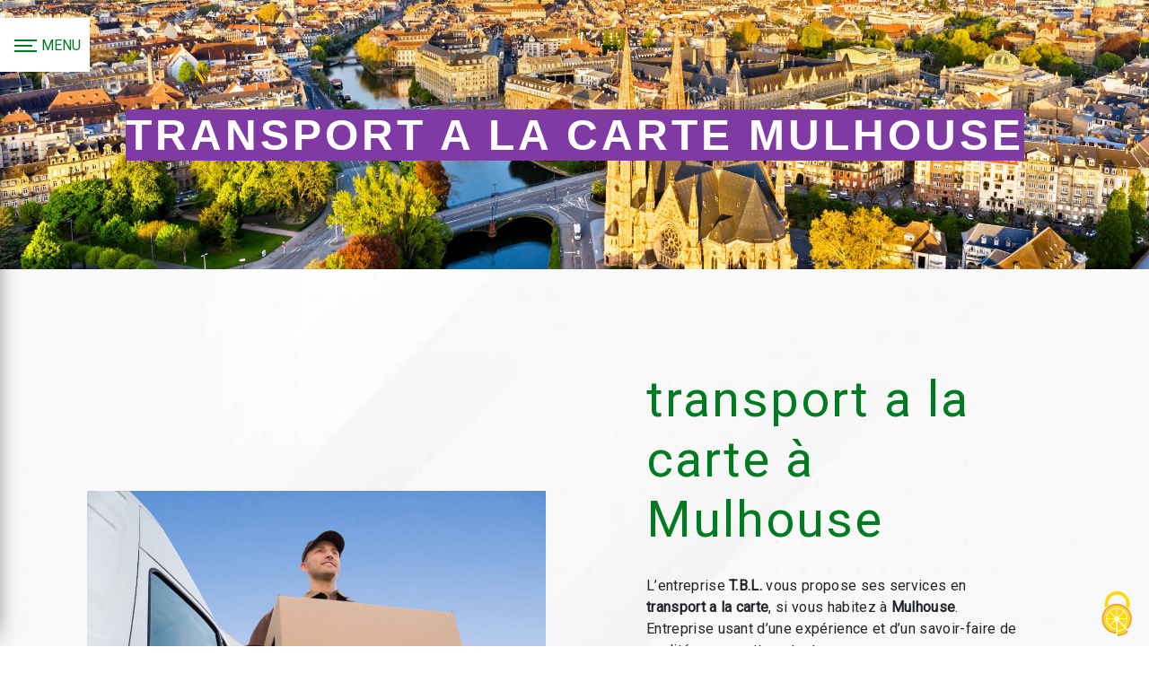

--- FILE ---
content_type: text/html; charset=UTF-8
request_url: https://transport-tbl.fr/fr/page/transport-a-la-carte/mulhouse
body_size: 9643
content:
<!doctype html>
<html>
<head>
        <script type="text/javascript" src="/bundles/tarteaucitron/tarteaucitron_services.js"></script>
<script type="text/javascript" src="/bundles/tarteaucitron/tarteaucitron.js"></script>
<script type="text/javascript"
        id="init_tac"
        data-iconposition="BottomRight"
        data-bodyposition="bottom"
        data-iconsrc="/bundles/tarteaucitron/logo-cookies.svg"
        src="/bundles/tarteaucitron/inittarteaucitron.js"></script>

        <meta charset="UTF-8"/>
    <meta name="viewport" content="width=device-width, initial-scale=1, shrink-to-fit=no">
    <title>transport a la carte Mulhouse - T.B.L.</title>

                        <link rel="stylesheet" href="/css/5ccad3b.css" type="text/css"/>
                                <link href="https://fonts.googleapis.com/css?family=Roboto" rel="stylesheet">    <link rel="shortcut icon" type="image/png" href="/uploads/media/images/cms/medias/ff23c2e50b60b9afd20e20118ee5a0bef5912950.png"/><meta name="keywords" content=""/>
    <meta name="description" content=""/>

    

                        <script src="/js/88d60ce.js"></script>
                <style>
                .primary-color {
            color: #333;
        }

        .primary-color {
            color: #333;
        }

        .secondary-bg-color {
            background-color: #007B21;
        }

        .secondary-color {
            color: #007B21;
        }

        .tertiary-bg-color {
            background-color: #7F3AA4;
        }

        .tertiary-color {
            color: #7F3AA4;
        }

        .config-font {
            font-family: Roboto, sans-serif;
        }
        body{background:url("/uploads/media/images/cms/medias/thumb_/cms/medias/628209a311034_images_large.jpeg");background-size:cover}h1{color:#007b21;font-family:'Montserrat', sans-serif;letter-spacing:4px;text-transform:uppercase}h2{color:#121212;font-family:'Montserrat', sans-serif;letter-spacing:2px}h3{color:#515151;font-size:1.5em;font-family:Roboto, sans-serif;letter-spacing:2px}th4{color:#515151;font-family:Roboto, sans-serif;letter-spacing:2px}h5{color:#515151;font-family:Roboto, sans-serif;letter-spacing:2px}h6{color:#515151;font-family:Roboto, sans-serif;letter-spacing:2px}a{color:#007b21}a:hover,a:focus{text-decoration:none;opacity:0.8;transition:0.3s}.scrollTop{background-color:#007b21;color:#fff}.scrollTop:hover{background-color:#007b21;opacity:0.8;color:#fff}.modal-content .custom-control-input:active,.modal-content .custom-control-label::before{background-color:#007b21 !important}.modal-content .custom-control-input:focus,.modal-content .custom-control-label::before{box-shadow:0 0 0 1px #007b21 !important}p{font-family:Roboto, sans-serif;letter-spacing:0.02em !important}.btn{color:white;font-size:13px;letter-spacing:1px;text-transform:uppercase;border:1px solid white;background:transparent;padding:15px 53px;transition:all 0.3s;border-radius:50px}.btn:hover,.btn:focus{color:#fff;border:1px solid #fff;background:#7f3aa4}.map-full-width{padding:0}.error-content .btn-error{border:1px solid #007b21;background-color:#007b21;color:#fff;transition:all 0.3s}.error-content .btn-three-columns:hover{opacity:0.5;margin-left:20px}.affix-top{background-color:transparent}.affix-top li a,.affix-top .navbar-brand{font-family:Roboto, sans-serif;letter-spacing:2px;transition:0.3s;text-align:center}.top-menu .navbar-brand{font-family:Roboto, sans-serif}.affix{background-color:#fff}.affix li a{font-family:Roboto, sans-serif;color:#787878 !important;letter-spacing:2px;transition:0.3s;text-align:center}.top-menu .btn-call-to-action{background-color:#007b21 !important;font-family:Roboto, sans-serif;border:none}.top-menu li a:hover,.top-menu li .dropdown-menu li a:hover{opacity:0.9;font-family:Roboto, sans-serif;color:#007b21 !important}.top-menu .active > a:first-child,.top-menu .dropdown-menu .active,.top-menu .dropdown-menu .active a:hover{background-color:#007b21 !important;color:#fff !important}.top-menu .dropdown-menu:before{border-color:transparent transparent #007b21 transparent}.top-menu .dropdown-menu li:first-child{border-top:1px solid #007b21}.top-menu .dropdown-menu li{padding:8px 15px}@media (max-width:992px){.affix-top li a{font-family:Roboto, sans-serif;color:#333 !important;letter-spacing:2px;transition:0.3s;font-size:15px}.navbar-toggler{background-color:#007b21;border:0}.top-menu{padding:0}.navbar-collapse .dropdown{border-top:1px solid #fbfbfb}.top-menu .navbar-collapse .dropdown .icon-dropdown{color:#007b21 !important}.navbar-collapse{border-top:2px solid #007b21;background-color:#fff;overflow:scroll}.top-menu .dropdown-menu li:first-child,.top-menu .nav-item,.top-menu .dropdown .nav-item{border:none}}#sidebar{background-color:#fff}.sidebar .sidebar-header img{width:60%}.sidebar-header .container-fluid.text-center{display:none}.sidebar .sidebar-header strong{color:#757575;font-family:Roboto, sans-serif;letter-spacing:4px;font-size:1.5em}li.d-flex.justify-content-center{justify-content:flex-end !important}a.nav-link.btn.btn-call-to-action{color:#fff !important}a.nav-link.btn.btn-call-to-action:hover{width:auto}.hamburger.is-open .hamb-top,.hamburger.is-open .hamb-middle,.hamburger.is-open .hamb-bottom,.hamburger.is-closed .hamb-top,.hamburger.is-closed .hamb-middle,.hamburger.is-closed .hamb-bottom{background:#007b21}.sidebar li a{font-family:Roboto, sans-serif;color:#000;transition:all 0.3s;font-size:1.5em;text-transform:uppercase;font-weight:100}.sidebar li ul li a{font-size:15px}.sidebar .active > a:first-child{color:#fff !important}.sidebar li .nav-link:hover{color:#007b21;padding-left:25px}.dropdown-toggle{color:#007b21 !important}.sidebar .social-network ul li a{background-color:#007b21;color:#fff}.social-network ul::before{background-color:#007b21}.sidebar .list-unstyled{padding:20px 0 0 0px}.sidebar li .nav-link{margin-left:10px}.sidebar li .nav-link:hover{color:#fff;padding-left:25px;margin-left:25px;background-color:#007b21;width:100%}.sidebar .active > a:first-child{color:#fff !important;background-color:#7f3aa4;width:100%;margin-left:10%}.sidebar .sidebar-sticky{background:#f2f2f2}.hamb-menu{color:#007b21;text-transform:uppercase}.slider-content .home-slider-text h1{font-size:5.5em}.slider-content .home-slider-text h2{font-size:2em;color:#fff}.slider-content .logo-content img{max-width:300px;height:auto}.slider-content p{color:#fff}.slider-content .line-slider-content .line,.line2,.line3,.line4{background:#fff}.slider-content .carousel-indicators .active{background-color:#333}.slider-content .btn-slider{color:#fff;border-color:#fff}.slider-content .btn-slider-call-to-action{color:#fff;border-color:#fff}.slider-content .background-pattern{opacity:0.2}.slider-content .background-opacity-slider{background-color:#000;opacity:0.4}.two-columns-content h2,.two-columns-text-content h2{font-family:'Montserrat', sans-serif;font-size:2.5em;font-weight:700}.two-columns-content h3,.two-columns-text-content h3{color:#007b21;font-size:1.2em;font-family:Roboto, sans-serif;letter-spacing:2px;padding-left:0%;position:relative;transition:all 0.5s ease}.two-columns-content:hover h3,.two-columns-text-content:hover h3{padding-left:20%;transition:all 0.5s ease}.two-columns-content h3::before,.two-columns-text-content h3::before{content:'';display:block;position:absolute;width:0px;height:3px;background:#007b21;left:0%;top:50%;transition:all 0.5s ease}.two-columns-content:hover h3::before,.two-columns-text-content:hover h3::before{width:100px;transition:all 0.5s ease}.two-columns-content:hover strong,.two-columns-text-content:hover strong{color:#7f3aa4}.two-columns-content .img-content{clip-path:inset(10% 10% 10% 10%)}.two-columns-content .bloc-left,.two-columns-content .bloc-right{background:transparent}.opacity-left{background-color:#333}.two-columns-presentation-content .bloc-left .text-content h1{color:#1b1b1b;text-shadow:1px 2px 3px rgba(150, 150, 150, 0.86)}.two-columns-presentation-content .bloc-left .text-content h2{color:#007b21;text-shadow:1px 2px 3px rgba(150, 150, 150, 0.86)}.two-columns-presentation-content .logo-content img{max-width:300px;height:auto}.bloc-left .typewrite{color:#525252;font-family:Roboto, sans-serif;font-size:2em}.bloc-left .btn-two-columns-presentation{font-family:Roboto, sans-serif}.bloc-left .btn-two-columns-presentation-call-to-action{font-family:Roboto, sans-serif}.bloc-left .btn-two-columns-presentation-call-to-action:hover,.btn-two-columns-presentation-call-to-action:focus{opacity:0.8}.opacity-right{background-color:#007b21}.bloc-right .typewrite{color:#525252;font-family:Roboto, sans-serif;font-size:2em}.two-columns-presentation-content .bloc-right .text-content h1{color:#fff;text-shadow:1px 2px 3px rgba(150, 150, 150, 0.86)}.two-columns-presentation-content .bloc-right .text-content h2{color:#fff;text-shadow:1px 2px 3px rgba(150, 150, 150, 0.86)}.bloc-right .btn-two-columns-presentation{font-family:Roboto, sans-serif}.bloc-right .btn-two-columns-presentation-call-to-action{font-family:Roboto, sans-serif}.bloc-right .btn-two-columns-presentation-call-to-action:hover,.btn-two-columns-presentation-call-to-action:focus{opacity:0.8}.three-columns-content .btn-three-columns{transition:all 0.3s}.three-columns-content .btn-three-columns:hover{opacity:0.5;margin-left:20px}.two-columns-slider-content h2{font-family:Roboto, sans-serif;font-style:italic;letter-spacing:2px;color:#007b21;font-size:3em}.two-columns-slider-content .text-content .bloc-left{background-color:#fff;-webkit-box-shadow:10px 10px 29px -23px rgba(0, 0, 0, 1);-moz-box-shadow:10px 10px 29px -23px rgba(0, 0, 0, 1);box-shadow:10px 10px 29px -23px rgba(0, 0, 0, 1)}.two-columns-slider-content .text-content .bloc-right{background-color:#fff;-webkit-box-shadow:-10px 10px 29px -23px rgba(0, 0, 0, 1);-moz-box-shadow:-10px 10px 29px -23px rgba(0, 0, 0, 1);box-shadow:-10px 10px 29px -23px rgba(0, 0, 0, 1)}.two-columns-slider-content .btn-two-columns{transition:all 0.3s;border:1px solid #2b2b2b;background:transparent;color:#595959;border-radius:0;padding:15px 53px;letter-spacing:1px;text-transform:uppercase;font-size:13px}.two-columns-slider-content .btn-two-columns:hover{opacity:0.5;margin-left:20px}.two-columns-slider-content .carousel-caption span{color:#fff;font-family:Roboto, sans-serif;font-style:italic;letter-spacing:2px;text-shadow:1px 2px 3px rgba(150, 150, 150, 0.86)}.two-columns-slider-content .carousel-indicators .active{background-color:#007b21}.video-container video{width:100%}.video-container .opacity-video{background-color:#000;opacity:0.4}.video-container .text-content h1{color:#fff;font-family:Montserrat;font-weight:400;font-size:2em;margin-bottom:0.2em}.video-container .text-content h2{color:#fff;font-family:Montserrat;font-weight:400;font-size:2em;margin-bottom:0.2em}.video-container .text-content h3{color:white;font-weight:100;font-family:Montserrat}.video-container .logo-content img{max-width:250px;height:auto;margin-bottom:1em}.video-container .text-content p{color:#fff}.video-container .btn-video{border-color:#fff;background:transparent;color:#fff}.video-container .btn-video:hover{opacity:0.5}.video-container .btn-video-call-to-action{background:#007b21;border:0px;color:#fff}.video-container .btn-video-call-to-action:hover{opacity:0.5}.video-container .background-pattern{opacity:0.2}@media (max-width:992px){.video-container .text-content img{max-height:150px;width:auto}}.video-container .content{background:rgba(127, 58, 164, 0.7);padding:3% 2% 1% 2%}@media (min-width:1024px){.video-container .text-content{justify-content:flex-end;align-items:flex-end;padding-bottom:0}}@media (max-width:1300px){.video-container .content{padding:2%}.video-container h1{font-size:3em}}@media (max-width:992px){.video-container .text-content{padding:0}.video-container h2{display:none}}.banner-video-content .opacity-banner{opacity:0.3;background-color:#fff}.banner-content .btn{color:black;border:0.1em solid black !important}.banner-content .btn:hover{color:white}.banner-content h1{font-size:5em;font-weight:bold;text-transform:uppercase;font-weight:600}.banner-content h2{font-weight:200;font-size:2em}.banner-content .text-content .logo-content,.banner-content .content-btn{text-align:left}.banner-content .btn{border:0px}.banner-content .img{clip-path:polygon(100% 0%, 100% 45%, 100% 100%, 53% 100%, 45% 50%, 53% 0)}@media (max-width:575.98px){.banner-video-content h1{font-size:2em}.banner-video-content h2{font-size:1em}}.form-contact-content{padding-top:4em;background:transparent}.form-contact-content h2{color:#007b21;display:none}.form-contact-content h3{font-size:1.5em;font-weight:400}.form-contact-content hr{background:#007b21;height:0.1em;width:10%;margin:1.5em auto 2em}.form-contact-content .form-control:focus{border-color:#007b21;box-shadow:0 0 0 0.2em rgba(246, 224, 176, 0.35)}.form-contact-content .sending-message i{color:#007b21}.seo-page .form-control{background:transparent !important}.form-contact-content .form-control{background:transparent;border:2px solid #007b21 !important}.form-contact-content .form-control:focus{border-color:#007b21;box-shadow:0 0 0 0.2em rgba(246, 224, 176, 0.35)}.form-contact-content .form-content input,.seo-page .form-content input{border-bottom:2px solid #007b21 !important;border-top:none !important;border-left:none !important;border-right:none !important}.form-contact-content .form-content textarea,.seo-page .form-content textarea{border:2px solid #007b21 ! important}.form-contact-content .form-control:focus{border:2px solid #007b21 ! important;box-shadow:0 0 0 0.2em rgba(246, 224, 176, 0.35);color:#333}.btn-contact-form,.btn-seo{color:#007b21;font-size:13px;letter-spacing:1px;text-transform:uppercase;border:2px solid #007b21;background:transparent;padding:15px 53px;transition:all 0.3s;border-radius:50px !important}.btn-contact-form:hover,.btn-contact-form:focus,.btn-seo:hover,.btn-seo:focus{color:#fff;border:1px solid #7f3aa4;background:#7f3aa4}.map{padding:0}.map p{margin-bottom:0}.form-guest-book-content h4{font-size:2.5em;color:#007b21}.form-guest-book-content .form-control:focus{border-color:#007b21;box-shadow:0 0 0 0.2em rgba(246, 224, 176, 0.35)}.form-guest-book-content .sending-message i{color:#007b21}.activity-content .btn-content a{font-family:Roboto, sans-serif;font-style:italic;letter-spacing:2px;background-color:#007b21;color:#fff}.activity-content .btn-content a:hover{background-color:#fff;color:#007b21;opacity:1}.activity-content p{font-family:Roboto, sans-serif}.activity-content .title-content{padding-bottom:2em !important}.activity-content .title-content .container{margin:0}.activity-content .title-content h2{font-size:3.5em;padding-bottom:0.2em}.activity-content .title-content h3{color:#007b21}.activity-content:hover .title-content h3{padding-left:13%;transition:all 0.5s ease;color:#007b21}.activity-content .title-content h3::before{content:'';display:block;position:absolute;width:0px;height:3px;background:#007b21;left:2%;top:71%;transition:all 0.5s ease}.activity-content:hover .title-content h3::before{width:100px;transition:all 0.5s ease}.activity-content .text-content p{font-size:14px}.activity-content .text-content h3{font-family:'Montserrat', sans-serif}.partners-content{background:#f1f1f1;padding:3em}.partners-content .title-content{display:none}.partners-content button.owl-prev,.partners-content button.owl-next{background-color:#007b21 !important;color:#fff}.partners-content p{font-family:Roboto, sans-serif}.partners-content h3{font-size:4em;color:#007b21}.partners-content .owl-carousel .owl-item{min-height:100px}.guest-book-content .item .avatar{background-color:#007b21 !important;color:#fff}.guest-book-content strong{font-family:Roboto, sans-serif;color:#007b21 !important}.guest-book-content p{font-family:Roboto, sans-serif}.informations-content{background-color:#7f3aa4}.informations-content p,.informations-content strong{font-family:Roboto, sans-serif}.informations-content i{color:#000}.footer-content{background-color:#101010;color:#484848}.footer-content .btn-seo{font-family:Roboto, sans-serif;border:none}.footer-content a{color:#fff}.seo-page .banner-content h1{background:#7f3aa4;color:white}.seo-page h2,.seo-page .title-form{color:#007b21;font-family:Roboto, sans-serif;color:#007b21}.seo-page .form-control:focus{border-color:#007b21;box-shadow:0 0 0 0.2em rgba(246, 224, 176, 0.35)}.seo-page .sending-message i{color:#007b21}.articles-list-content .item-content .item .category .item-category{font-family:Roboto, sans-serif;color:#fff;background-color:#007b21}.articles-list-content .item-content .item .btn-article{background-color:#007b21;color:#fff;border:none}.article-page-content .btn-article-page{font-family:Roboto, sans-serif;color:#007b21;border:1px solid #007b21}.article-page-content .category-article-page{font-family:Roboto, sans-serif;color:#fff;background-color:#007b21}.services-list-content .item-content .item .category{font-family:Roboto, sans-serif;color:#007b21}.services-list-content .item-content .item .link{font-family:Roboto, sans-serif;letter-spacing:5px}.service-page-content .category-service-page{font-family:Roboto, sans-serif;color:#fff;background-color:#007b21}.products-list-content .item-content .item .category{font-family:Roboto, sans-serif;color:#007b21}.products-list-content .item-content .item .link{font-family:Roboto, sans-serif;letter-spacing:5px}.product-page-content .category-product-page{font-family:Roboto, sans-serif;color:#fff;background-color:#007b21}.cookieinfo{background-color:#007b21;font-family:Roboto, sans-serif;color:#000}.cookieinfo .btn-cookie{background-color:#fff;color:black}.cookieinfo a{color:#fff}.document-content .background-pattern{background-color:#007b21}.document-content .title-content strong{font-family:Roboto, sans-serif}.items-content{background-color:#007b21}.after-before-content h1,.after-before-content h2,.after-before-content h3,.after-before-content h4{font-family:Roboto, sans-serif;color:#007b21}.collapse-container .icofont-container{background-color:#007b21}.footer-content p,.cookieinfo span,.informations-content i,.informations-content p,.informations-content .item-content,.informations-content a{color:white !important}.parallax-bg .container-fluid{background-attachment:fixed !important;color:white}.parallax-bg .text-content{padding:8em 5em;background:rgba(0, 0, 0, 0.8)}.parallax-bg h2{color:white;font-size:2.5em;font-weight:600}.parallax-bg hr{background:white;height:0.1em;width:10%;margin:1em auto}.parallax-bg .btn-three-columns-text-call-to-action{text-align:center}.grid figure img{opacity:1}.gallery-content .title-content{padding-bottom:2em !important}.gallery-content .title-content{margin:0}.gallery-content .title-content h2{font-size:3.5em;padding-bottom:0.2em}.gallery-content .title-content h3{color:#007b21}.gallery-content:hover .title-content h3{padding-left:13%;transition:all 0.5s ease;color:#007b21}.gallery-content .title-content h3::before{content:'';display:block;position:absolute;width:0px;height:3px;background:#007b21;left:7%;top:72%;transition:all 0.5s ease}.gallery-content:hover .title-content h3::before{width:100px;transition:all 0.5s ease}.two-columns-text-content{padding:3em 5em 3em 10em}.video .item-content:nth-child(2){display:flex;align-items:center;justify-content:center}.google{background:#f2f2f2}.google .item-content{display:flex;justify-content:center;flex-direction:column}.google h2{font-weight:700;font-size:2.5em}.google hr{margin:1em 0 1.5em 0;background:#007b21;height:0.1em;width:20%}@media (max-width:992px){.video-container .text-content{padding-left:0}.video-container .text-content .content .logo-content{display:block !important}.video-container .logo-content img{margin-bottom:0}.video-container .btn-content{display:none}.video-container .text-content h1{font-size:0.8em}.two-columns-text-content{padding:2em 3em}.two-columns-content h2,.two-columns-text-content h2{font-size:2em}.two-columns-content h3::before,.two-columns-text-content h3::before,.activity-content:hover .title-content h3::before,.gallery-content:hover .title-content h3::before{display:none}.two-columns-content:hover h3,.two-columns-text-content:hover h3,.activity-content:hover .title-content h3,.gallery-content:hover .title-content h3{padding-left:0}.two-columns-text-content iframe{width:auto}.parallax-bg h2,.form-contact-content h2{font-size:2em}.parallax-bg .text-content{padding:3em 2em}.banner-content .opacity-banner{background:black;opacity:0.5}.banner-content h1{font-size:2em !important;color:white}.banner-content h2{font-size:1em !important;color:white}.banner-content .btn{border-color:white !important;color:white}.banner-content .img{clip-path:none}}@media (min-width:1000px) and (max-width:1150px){.video-container .logo-content img{max-width:400px}.video-container .text-content h1{font-size:3em !important}.video-container video{width:auto !important;height:150%}.two-columns-text-content{padding:3em 5em}.two-columns-text-content iframe{width:auto}.parallax-bg .text-content{padding:5em 2em}.two-columns-content h3::before,.two-columns-text-content h3::before,.activity-content:hover .title-content h3::before,.gallery-content:hover .title-content h3::before{display:none}.two-columns-content:hover h3,.two-columns-text-content:hover h3,.activity-content:hover .title-content h3,.gallery-content:hover .title-content h3{padding-left:0}.banner-content h1{font-size:2.5em !important}.banner-content h2{font-size:1.5em}}@media (min-width:1150px) and (max-width:1300px){.video-container video{width:auto !important;height:150%}.banner-content h1{font-size:3em}.two-columns-text-content iframe{width:auto}.two-columns-content h3::before,.two-columns-text-content h3::before,.activity-content:hover .title-content h3::before,.gallery-content:hover .title-content h3::before{display:none}.two-columns-content .bloc-left,.two-columns-content .bloc-right{padding:5em}.two-columns-content:hover h3,.two-columns-text-content:hover h3,.activity-content:hover .title-content h3,.gallery-content:hover .title-content h3{padding-left:0}}.informations-content .item-content .item i{opacity:0.3;font-size:4em;position:static}.informations-content .item-content .item .icon-content{position:relative;text-align:center;margin:auto}
            </style>

            <!-- Matomo -->
<script type="text/javascript">
  var _paq = window._paq = window._paq || [];
  /* tracker methods like "setCustomDimension" should be called before "trackPageView" */
  _paq.push(['trackPageView']);
  _paq.push(['enableLinkTracking']);
  (function() {
    var u="https://vistalid-statistiques.fr/";
    _paq.push(['setTrackerUrl', u+'matomo.php']);
    _paq.push(['setSiteId', '3382']);
    var d=document, g=d.createElement('script'), s=d.getElementsByTagName('script')[0];
    g.type='text/javascript'; g.async=true; g.src=u+'matomo.js'; s.parentNode.insertBefore(g,s);
  })();
</script>
<!-- End Matomo Code -->

    
    
</head>
<body class="container-fluid row ">
<div class="container-fluid">
        
            <nav class="sidebar" id="sidebar">
            <div class="sidebar-sticky">
                <div class="sidebar-header" href="/fr">
                                            
    <img alt="logo.png" title="logo.png" src="/uploads/media/images/cms/medias/thumb_/cms/medias/6282126ac408d_images_small.png" width="200" height="187" srcset="/uploads/media/images/cms/medias/thumb_/cms/medias/6282126ac408d_images_picto.png 25w, /uploads/media/images/cms/medias/thumb_/cms/medias/6282126ac408d_images_small.png 200w, /uploads/media/images/cms/medias/thumb_/cms/medias/6282126ac408d_images_medium.png 1000w, /uploads/media/images/cms/medias/thumb_/cms/medias/6282126ac408d_images_large.png 2300w, /uploads/media/images/cms/medias/c5c195966f6406bcce7f9564a7468e0b34f41dc1.png 733w" sizes="(max-width: 200px) 100vw, 200px"  />
                        <div class="container-fluid text-center p-3">
                            <strong>T.B.L.</strong>
                        </div>
                                    </div>
                                                                                                <ul class="list-unstyled components">
                            
                <li class="first">                    <a class="nav-link" href="/fr/page/accueil">Accueil</a>
    
                                            
    
    </li>


                    
                <li class="">                    <a class="nav-link" href="/fr/page/messagerie">Messagerie</a>
    
                                            
    
    </li>


                    
                <li class="">                    <a class="nav-link" href="/fr/page/transport-express">Transport express</a>
    
                                            
    
    </li>


                    
                <li class="">                    <a class="nav-link" href="/fr/page/navette">Navette</a>
    
                                            
    
    </li>


                    
                <li class="">                    <a class="nav-link" href="/fr/page/transport-frigorifique">Transport frigorifique</a>
    
                                            
    
    </li>


                    
                <li class="">                    <a class="nav-link" href="/fr/page/stockage-logistique">Stockage &amp; Logistique</a>
    
                                            
    
    </li>


                    
                <li class="">                    <a class="nav-link" href="/fr/page/nos-realisations">Galerie photo</a>
    
                                            
    
    </li>


                    
                <li class="last">                    <a class="nav-link" href="/fr/page/contact">Nous contacter</a>
    
                                            
    
    </li>



    </ul>

    
                                
                <div class="social-network">
                                            <ul>
                                                            <li>
                                    <a target="_blank" href="https://www.facebook.com/TBL-Transport-Bouhmida-Ludmilla-109066547507801">
                                        <i class="icofont-facebook"></i>
                                    </a>
                                </li>
                                                                                                                                        </ul>
                                    </div>
            </div>
        </nav>
    
    <div role="main" id="content"
         class="">
                <div class="container-fluid">
                            <button type="button" class="hamburger is-open" id="sidebarCollapse">
                    <span class="hamb-top"></span>
                    <span class="hamb-middle"></span>
                    <span class="hamb-bottom"></span>
                    <span class="hamb-menu">Menu</span>
                </button>
                            <div class="container-fluid seo-page">
        <div class="container-fluid banner-content"
                                    style="background: url('/uploads/media/images/cms/medias/thumb_/cms/medias/62821d072342d_images_large.jpeg') no-repeat center center; background-size: cover;"
                        >
            <h1 class="display-3">transport a la carte Mulhouse</h1>
        </div>
        <div class="container-fluid">
            <div class="row informations-seo-content">
                <div class="col-md-6 col-sm-12 image-content">
                                            
    <img alt="transport colis" title="tansport_colis.jpg" src="/uploads/media/images/cms/medias/thumb_/cms/medias/62821d121cf92_images_medium.jpeg" width="1000" height="667" srcset="/uploads/media/images/cms/medias/thumb_/cms/medias/62821d121cf92_images_picto.jpeg 25w, /uploads/media/images/cms/medias/thumb_/cms/medias/62821d121cf92_images_small.jpeg 200w, /uploads/media/images/cms/medias/thumb_/cms/medias/62821d121cf92_images_medium.jpeg 1000w, /uploads/media/images/cms/medias/thumb_/cms/medias/62821d121cf92_images_large.jpeg 2300w, /uploads/media/images/cms/medias/9b10b1b51a928bda973ddb357293008eeff44174.jpeg 1600w" sizes="(max-width: 1000px) 100vw, 1000px" class="img-fluid"  />
                                    </div>
                <div class="col-md-6 col-sm-12 text-content">
                    <h2 class="display-3">transport a la carte à Mulhouse</h2>
                    <p>L’entreprise <strong>T.B.L.</strong> vous propose ses services en <strong>transport a la carte</strong>, si vous habitez à <strong>Mulhouse</strong>. Entreprise usant d’une expérience et d’un savoir-faire de qualité, nous mettons tout en oeuvre pour vous satisfaire. Nous vous accompagnons ainsi dans votre projet de <strong>transport a la carte</strong> et sommes à l’écoute de vos besoins. Si vous habitez à <strong>Mulhouse</strong>, nous sommes à votre disposition pour vous transmettre les renseignements nécessaires à votre projet de <strong>transport a la carte</strong>. Notre métier est avant tout notre passion et le partager avec vous renforce encore plus notre désir de réussir. Toute notre équipe est qualifiée et travaille avec propreté et rigueur.</p>
                    <div class="container text-right">
                        <a href="/fr/page/accueil" class="btn btn-seo"><i
                                    class="icofont-info-square"></i> En savoir plus
                        </a>
                    </div>
                </div>
            </div>
        </div>
                    <div>
                <div class="container-fluid form-content">
                    <div class="container-fluid title-form">
                        <strong>Contactez nous</strong>
                    </div>
                                            <div class="container">
                                                    </div>
                                        <form name="front_contact" method="post">
                    <div class="container">
                        <div class="row justify-content-center">
                            <div class="col-lg-3">
                                <div class="form-group">
                                    <input type="text" id="front_contact_first_name" name="front_contact[first_name]" required="required" class="form-control" placeholder="Prénom" />
                                </div>
                            </div>
                            <div class="col-lg-3">
                                <div class="form-group">
                                    <input type="text" id="front_contact_last_name" name="front_contact[last_name]" required="required" class="form-control" placeholder="Nom" />
                                </div>
                            </div>
                            <div class="col-lg-3">
                                <div class="form-group">
                                    <input type="tel" id="front_contact_phone" name="front_contact[phone]" class="form-control" placeholder="Téléphone" />
                                </div>
                            </div>
                            <div class="col-lg-3">
                                <div class="form-group">
                                    <input type="email" id="front_contact_email" name="front_contact[email]" required="required" class="form-control" placeholder="Email" />
                                </div>
                            </div>
                            <div class="col-lg-12 mt-1">
                                <div class="form-group">
                                    <input type="text" id="front_contact_subject" name="front_contact[subject]" required="required" class="form-control" placeholder="Objet" />
                                </div>
                            </div>
                            <div class="col-lg-12 mt-1">
                                <div class="form-group ">
                                    <textarea id="front_contact_message" name="front_contact[message]" required="required" class="form-control" placeholder="Message" rows="6"></textarea>
                                </div>
                            </div>
                            <div class="col-lg-12 mt-1">
                                <div class="form-group">
                                    <label>Combien font 
                                        six plus deux</label>
                                    <select id="front_contact_question" name="front_contact[question]" class="form-control"><option value="0">0</option><option value="1">1</option><option value="2">2</option><option value="3">3</option><option value="4">4</option><option value="5">5</option><option value="6">6</option><option value="7">7</option><option value="8">8</option><option value="9">9</option><option value="10">10</option><option value="11">11</option><option value="12">12</option><option value="13">13</option><option value="14">14</option><option value="15">15</option><option value="16">16</option><option value="17">17</option><option value="18">18</option><option value="19">19</option><option value="20">20</option></select>
                                </div>
                            </div>
                            <div class="col-lg-12">
                                <div class="form-group ">
                                    <div class="form-check">
                                        <input type="checkbox" id="front_contact_legal" name="front_contact[legal]" required="required" class="form-check-input" required="required" value="1" />
                                        <label class="form-check-label"
                                               for="contact_submit_contact">En cochant cette case, j&#039;accepte les conditions particulières ci-dessous **</label>
                                    </div>
                                </div>
                            </div>
                            <div class="col-lg-12 mt-1">
                                <div class="form-group text-right">
                                    <button type="submit" id="front_contact_submit_contact" name="front_contact[submit_contact]" class="btn btn-contact-form">Envoyer</button>
                                </div>
                            </div>
                        </div>
                    </div>
                    <input type="hidden" id="front_contact_contact_verification" name="front_contact[contact_verification]" value="8" />
                    <input type="hidden" id="front_contact_selected_society" name="front_contact[selected_society]" value="contact@transport-tbl.fr" />
                    
            <link rel="stylesheet" href="/bundles/prrecaptcha/css/recaptcha.css">
    
    <script src="https://www.google.com/recaptcha/api.js?render=6LeFHbEgAAAAACtEq-nQWhqB5PI4OaELruKxfNXn" async defer></script>

    <script >
        document.addEventListener("DOMContentLoaded", function() {
            var recaptchaField = document.getElementById('front_contact_captcha');
            if (!recaptchaField) return;

            var form = recaptchaField.closest('form');
            if (!form) return;

            form.addEventListener('submit', function (e) {
                if (recaptchaField.value) return;

                e.preventDefault();

                grecaptcha.ready(function () {
                    grecaptcha.execute('6LeFHbEgAAAAACtEq-nQWhqB5PI4OaELruKxfNXn', {
                        action: 'form'
                    }).then(function (token) {
                        recaptchaField.value = token;
                        form.submit();
                    });
                });
            });
        });
    </script>

    
    <input type="hidden" id="front_contact_captcha" name="front_contact[captcha]" />

            <div class="recaptcha-text">
            Ce site est protégé par reCAPTCHA. Les
    <a href="https://policies.google.com/privacy">règles de confidentialité</a>  et les
    <a href="https://policies.google.com/terms">conditions d'utilisation</a>  de Google s'appliquent.

        </div>
    <input type="hidden" id="front_contact__token" name="front_contact[_token]" value="MCN-rEWx-Qjvvt32Nn-rXfNHolOXOHuK0IOv7ssPtNU" /></form>
                    <div class="container">
                        <p class="legal-form">**
                            Les données personnelles communiquées sont nécessaires aux fins de vous contacter et sont enregistrées dans un fichier informatisé. Elles sont destinées à  et ses sous-traitants dans le seul but de répondre à votre message. Les données collectées seront communiquées aux seuls destinataires suivants:   . Vous disposez de droits d’accès, de rectification, d’effacement, de portabilité, de limitation, d’opposition, de retrait de votre consentement à tout moment et du droit d’introduire une réclamation auprès d’une autorité de contrôle, ainsi que d’organiser le sort de vos données post-mortem. Vous pouvez exercer ces droits par voie postale à l'adresse  ou par courrier électronique à l'adresse . Un justificatif d'identité pourra vous être demandé. Nous conservons vos données pendant la période de prise de contact puis pendant la durée de prescription légale aux fins probatoires et de gestion des contentieux. Vous avez le droit de vous inscrire sur la liste d'opposition au démarchage téléphonique, disponible à cette adresse: <a target='_blank' href='https://www.bloctel.gouv.fr/'>Bloctel.gouv.fr</a>. Consultez le site cnil.fr pour plus d’informations sur vos droits.
                        </p>
                    </div>
                </div>
            </div>
            </div>
        </div>
        <footer class="footer-content">
            <div class="container text-center seo-content">
                <a class="btn btn-seo" data-toggle="collapse" href="#frequently_searched" role="button"
                   aria-expanded="false" aria-controls="frequently_searched">
                    Recherches fréquentes
                </a>
                <div class="collapse" id="frequently_searched">
                                            <a href="/fr/page/transports-routiers/strasbourg">transports routiers Strasbourg - </a>
                                            <a href="/fr/page/transports-routiers/eurometropole">transports routiers Eurométropôle - </a>
                                            <a href="/fr/page/transports-routiers/grand-est">transports routiers Grand Est - </a>
                                            <a href="/fr/page/transports-routiers/lorraine">transports routiers Lorraine - </a>
                                            <a href="/fr/page/transports-routiers/alsace">transports routiers Alsace - </a>
                                            <a href="/fr/page/transports-routiers/nancy">transports routiers Nancy - </a>
                                            <a href="/fr/page/transports-routiers/mulhouse">transports routiers Mulhouse - </a>
                                            <a href="/fr/page/transports-routiers/luxembourg">transports routiers Luxembourg - </a>
                                            <a href="/fr/page/transports-routiers/metz">transports routiers Metz - </a>
                                            <a href="/fr/page/transports-routiers/atton">transports routiers Atton - </a>
                                            <a href="/fr/page/transports-routiers/sarrebourg">transports routiers Sarrebourg - </a>
                                            <a href="/fr/page/transports-routiers/frouard">transports routiers Frouard - </a>
                                            <a href="/fr/page/transports-routiers/phalsbourg">transports routiers Phalsbourg - </a>
                                            <a href="/fr/page/transports-routiers/luneville">transports routiers Lunéville - </a>
                                            <a href="/fr/page/transports-express/strasbourg">transports express Strasbourg - </a>
                                            <a href="/fr/page/transports-express/eurometropole">transports express Eurométropôle - </a>
                                            <a href="/fr/page/transports-express/grand-est">transports express Grand Est - </a>
                                            <a href="/fr/page/transports-express/lorraine">transports express Lorraine - </a>
                                            <a href="/fr/page/transports-express/alsace">transports express Alsace - </a>
                                            <a href="/fr/page/transports-express/nancy">transports express Nancy - </a>
                                            <a href="/fr/page/transports-express/mulhouse">transports express Mulhouse - </a>
                                            <a href="/fr/page/transports-express/luxembourg">transports express Luxembourg - </a>
                                            <a href="/fr/page/transports-express/metz">transports express Metz - </a>
                                            <a href="/fr/page/transports-express/atton">transports express Atton - </a>
                                            <a href="/fr/page/transports-express/sarrebourg">transports express Sarrebourg - </a>
                                            <a href="/fr/page/transports-express/frouard">transports express Frouard - </a>
                                            <a href="/fr/page/transports-express/phalsbourg">transports express Phalsbourg - </a>
                                            <a href="/fr/page/transports-express/luneville">transports express Lunéville - </a>
                                            <a href="/fr/page/navettes/strasbourg">navettes Strasbourg - </a>
                                            <a href="/fr/page/navettes/eurometropole">navettes Eurométropôle - </a>
                                            <a href="/fr/page/navettes/grand-est">navettes Grand Est - </a>
                                            <a href="/fr/page/navettes/lorraine">navettes Lorraine - </a>
                                            <a href="/fr/page/navettes/alsace">navettes Alsace - </a>
                                            <a href="/fr/page/navettes/nancy">navettes Nancy - </a>
                                            <a href="/fr/page/navettes/mulhouse">navettes Mulhouse - </a>
                                            <a href="/fr/page/navettes/luxembourg">navettes Luxembourg - </a>
                                            <a href="/fr/page/navettes/metz">navettes Metz - </a>
                                            <a href="/fr/page/navettes/atton">navettes Atton - </a>
                                            <a href="/fr/page/navettes/sarrebourg">navettes Sarrebourg - </a>
                                            <a href="/fr/page/navettes/frouard">navettes Frouard - </a>
                                            <a href="/fr/page/navettes/phalsbourg">navettes Phalsbourg - </a>
                                            <a href="/fr/page/navettes/luneville">navettes Lunéville - </a>
                                            <a href="/fr/page/transports-frigorifiques/strasbourg">transports frigorifiques Strasbourg - </a>
                                            <a href="/fr/page/transports-frigorifiques/eurometropole">transports frigorifiques Eurométropôle - </a>
                                            <a href="/fr/page/transports-frigorifiques/grand-est">transports frigorifiques Grand Est - </a>
                                            <a href="/fr/page/transports-frigorifiques/lorraine">transports frigorifiques Lorraine - </a>
                                            <a href="/fr/page/transports-frigorifiques/alsace">transports frigorifiques Alsace - </a>
                                            <a href="/fr/page/transports-frigorifiques/nancy">transports frigorifiques Nancy - </a>
                                            <a href="/fr/page/transports-frigorifiques/mulhouse">transports frigorifiques Mulhouse - </a>
                                            <a href="/fr/page/transports-frigorifiques/luxembourg">transports frigorifiques Luxembourg - </a>
                                            <a href="/fr/page/transports-frigorifiques/metz">transports frigorifiques Metz - </a>
                                            <a href="/fr/page/transports-frigorifiques/atton">transports frigorifiques Atton - </a>
                                            <a href="/fr/page/transports-frigorifiques/sarrebourg">transports frigorifiques Sarrebourg - </a>
                                            <a href="/fr/page/transports-frigorifiques/frouard">transports frigorifiques Frouard - </a>
                                            <a href="/fr/page/transports-frigorifiques/phalsbourg">transports frigorifiques Phalsbourg - </a>
                                            <a href="/fr/page/transports-frigorifiques/luneville">transports frigorifiques Lunéville - </a>
                                            <a href="/fr/page/transports-urgents/strasbourg">transports urgents Strasbourg - </a>
                                            <a href="/fr/page/transports-urgents/eurometropole">transports urgents Eurométropôle - </a>
                                            <a href="/fr/page/transports-urgents/grand-est">transports urgents Grand Est - </a>
                                            <a href="/fr/page/transports-urgents/lorraine">transports urgents Lorraine - </a>
                                            <a href="/fr/page/transports-urgents/alsace">transports urgents Alsace - </a>
                                            <a href="/fr/page/transports-urgents/nancy">transports urgents Nancy - </a>
                                            <a href="/fr/page/transports-urgents/mulhouse">transports urgents Mulhouse - </a>
                                            <a href="/fr/page/transports-urgents/luxembourg">transports urgents Luxembourg - </a>
                                            <a href="/fr/page/transports-urgents/metz">transports urgents Metz - </a>
                                            <a href="/fr/page/transports-urgents/atton">transports urgents Atton - </a>
                                            <a href="/fr/page/transports-urgents/sarrebourg">transports urgents Sarrebourg - </a>
                                            <a href="/fr/page/transports-urgents/frouard">transports urgents Frouard - </a>
                                            <a href="/fr/page/transports-urgents/phalsbourg">transports urgents Phalsbourg - </a>
                                            <a href="/fr/page/transports-urgents/luneville">transports urgents Lunéville - </a>
                                            <a href="/fr/page/stockage-de-marchandises/strasbourg">stockage de marchandises Strasbourg - </a>
                                            <a href="/fr/page/stockage-de-marchandises/eurometropole">stockage de marchandises Eurométropôle - </a>
                                            <a href="/fr/page/stockage-de-marchandises/grand-est">stockage de marchandises Grand Est - </a>
                                            <a href="/fr/page/stockage-de-marchandises/lorraine">stockage de marchandises Lorraine - </a>
                                            <a href="/fr/page/stockage-de-marchandises/alsace">stockage de marchandises Alsace - </a>
                                            <a href="/fr/page/stockage-de-marchandises/nancy">stockage de marchandises Nancy - </a>
                                            <a href="/fr/page/stockage-de-marchandises/mulhouse">stockage de marchandises Mulhouse - </a>
                                            <a href="/fr/page/stockage-de-marchandises/luxembourg">stockage de marchandises Luxembourg - </a>
                                            <a href="/fr/page/stockage-de-marchandises/metz">stockage de marchandises Metz - </a>
                                            <a href="/fr/page/stockage-de-marchandises/atton">stockage de marchandises Atton - </a>
                                            <a href="/fr/page/stockage-de-marchandises/sarrebourg">stockage de marchandises Sarrebourg - </a>
                                            <a href="/fr/page/stockage-de-marchandises/frouard">stockage de marchandises Frouard - </a>
                                            <a href="/fr/page/stockage-de-marchandises/phalsbourg">stockage de marchandises Phalsbourg - </a>
                                            <a href="/fr/page/stockage-de-marchandises/luneville">stockage de marchandises Lunéville - </a>
                                            <a href="/fr/page/entrepot-de-stockage/strasbourg">entrepôt de stockage Strasbourg - </a>
                                            <a href="/fr/page/entrepot-de-stockage/eurometropole">entrepôt de stockage Eurométropôle - </a>
                                            <a href="/fr/page/entrepot-de-stockage/grand-est">entrepôt de stockage Grand Est - </a>
                                            <a href="/fr/page/entrepot-de-stockage/lorraine">entrepôt de stockage Lorraine - </a>
                                            <a href="/fr/page/entrepot-de-stockage/alsace">entrepôt de stockage Alsace - </a>
                                            <a href="/fr/page/entrepot-de-stockage/nancy">entrepôt de stockage Nancy - </a>
                                            <a href="/fr/page/entrepot-de-stockage/mulhouse">entrepôt de stockage Mulhouse - </a>
                                            <a href="/fr/page/entrepot-de-stockage/luxembourg">entrepôt de stockage Luxembourg - </a>
                                            <a href="/fr/page/entrepot-de-stockage/metz">entrepôt de stockage Metz - </a>
                                            <a href="/fr/page/entrepot-de-stockage/atton">entrepôt de stockage Atton - </a>
                                            <a href="/fr/page/entrepot-de-stockage/sarrebourg">entrepôt de stockage Sarrebourg - </a>
                                            <a href="/fr/page/entrepot-de-stockage/frouard">entrepôt de stockage Frouard - </a>
                                            <a href="/fr/page/entrepot-de-stockage/phalsbourg">entrepôt de stockage Phalsbourg - </a>
                                            <a href="/fr/page/entrepot-de-stockage/luneville">entrepôt de stockage Lunéville - </a>
                                            <a href="/fr/page/transport-de-marchandise/strasbourg">transport de marchandise Strasbourg - </a>
                                            <a href="/fr/page/transport-de-marchandise/eurometropole">transport de marchandise Eurométropôle - </a>
                                            <a href="/fr/page/transport-de-marchandise/grand-est">transport de marchandise Grand Est - </a>
                                            <a href="/fr/page/transport-de-marchandise/lorraine">transport de marchandise Lorraine - </a>
                                            <a href="/fr/page/transport-de-marchandise/alsace">transport de marchandise Alsace - </a>
                                            <a href="/fr/page/transport-de-marchandise/nancy">transport de marchandise Nancy - </a>
                                            <a href="/fr/page/transport-de-marchandise/mulhouse">transport de marchandise Mulhouse - </a>
                                            <a href="/fr/page/transport-de-marchandise/luxembourg">transport de marchandise Luxembourg - </a>
                                            <a href="/fr/page/transport-de-marchandise/metz">transport de marchandise Metz - </a>
                                            <a href="/fr/page/transport-de-marchandise/atton">transport de marchandise Atton - </a>
                                            <a href="/fr/page/transport-de-marchandise/sarrebourg">transport de marchandise Sarrebourg - </a>
                                            <a href="/fr/page/transport-de-marchandise/frouard">transport de marchandise Frouard - </a>
                                            <a href="/fr/page/transport-de-marchandise/phalsbourg">transport de marchandise Phalsbourg - </a>
                                            <a href="/fr/page/transport-de-marchandise/luneville">transport de marchandise Lunéville - </a>
                                            <a href="/fr/page/transport-messagerie/strasbourg">transport messagerie Strasbourg - </a>
                                            <a href="/fr/page/transport-messagerie/eurometropole">transport messagerie Eurométropôle - </a>
                                            <a href="/fr/page/transport-messagerie/grand-est">transport messagerie Grand Est - </a>
                                            <a href="/fr/page/transport-messagerie/lorraine">transport messagerie Lorraine - </a>
                                            <a href="/fr/page/transport-messagerie/alsace">transport messagerie Alsace - </a>
                                            <a href="/fr/page/transport-messagerie/nancy">transport messagerie Nancy - </a>
                                            <a href="/fr/page/transport-messagerie/mulhouse">transport messagerie Mulhouse - </a>
                                            <a href="/fr/page/transport-messagerie/luxembourg">transport messagerie Luxembourg - </a>
                                            <a href="/fr/page/transport-messagerie/metz">transport messagerie Metz - </a>
                                            <a href="/fr/page/transport-messagerie/atton">transport messagerie Atton - </a>
                                            <a href="/fr/page/transport-messagerie/sarrebourg">transport messagerie Sarrebourg - </a>
                                            <a href="/fr/page/transport-messagerie/frouard">transport messagerie Frouard - </a>
                                            <a href="/fr/page/transport-messagerie/phalsbourg">transport messagerie Phalsbourg - </a>
                                            <a href="/fr/page/transport-messagerie/luneville">transport messagerie Lunéville - </a>
                                            <a href="/fr/page/organisateur-de-transport/strasbourg">organisateur de transport Strasbourg - </a>
                                            <a href="/fr/page/organisateur-de-transport/eurometropole">organisateur de transport Eurométropôle - </a>
                                            <a href="/fr/page/organisateur-de-transport/grand-est">organisateur de transport Grand Est - </a>
                                            <a href="/fr/page/organisateur-de-transport/lorraine">organisateur de transport Lorraine - </a>
                                            <a href="/fr/page/organisateur-de-transport/alsace">organisateur de transport Alsace - </a>
                                            <a href="/fr/page/organisateur-de-transport/nancy">organisateur de transport Nancy - </a>
                                            <a href="/fr/page/organisateur-de-transport/mulhouse">organisateur de transport Mulhouse - </a>
                                            <a href="/fr/page/organisateur-de-transport/luxembourg">organisateur de transport Luxembourg - </a>
                                            <a href="/fr/page/organisateur-de-transport/metz">organisateur de transport Metz - </a>
                                            <a href="/fr/page/organisateur-de-transport/atton">organisateur de transport Atton - </a>
                                            <a href="/fr/page/organisateur-de-transport/sarrebourg">organisateur de transport Sarrebourg - </a>
                                            <a href="/fr/page/organisateur-de-transport/frouard">organisateur de transport Frouard - </a>
                                            <a href="/fr/page/organisateur-de-transport/phalsbourg">organisateur de transport Phalsbourg - </a>
                                            <a href="/fr/page/organisateur-de-transport/luneville">organisateur de transport Lunéville - </a>
                                            <a href="/fr/page/transport-a-la-carte/strasbourg">transport a la carte Strasbourg - </a>
                                            <a href="/fr/page/transport-a-la-carte/eurometropole">transport a la carte Eurométropôle - </a>
                                            <a href="/fr/page/transport-a-la-carte/grand-est">transport a la carte Grand Est - </a>
                                            <a href="/fr/page/transport-a-la-carte/lorraine">transport a la carte Lorraine - </a>
                                            <a href="/fr/page/transport-a-la-carte/alsace">transport a la carte Alsace - </a>
                                            <a href="/fr/page/transport-a-la-carte/nancy">transport a la carte Nancy - </a>
                                            <a href="/fr/page/transport-a-la-carte/mulhouse">transport a la carte Mulhouse - </a>
                                            <a href="/fr/page/transport-a-la-carte/luxembourg">transport a la carte Luxembourg - </a>
                                            <a href="/fr/page/transport-a-la-carte/metz">transport a la carte Metz - </a>
                                            <a href="/fr/page/transport-a-la-carte/atton">transport a la carte Atton - </a>
                                            <a href="/fr/page/transport-a-la-carte/sarrebourg">transport a la carte Sarrebourg - </a>
                                            <a href="/fr/page/transport-a-la-carte/frouard">transport a la carte Frouard - </a>
                                            <a href="/fr/page/transport-a-la-carte/phalsbourg">transport a la carte Phalsbourg - </a>
                                            <a href="/fr/page/transport-a-la-carte/luneville">transport a la carte Lunéville - </a>
                                    </div>
            </div>
            <div class="container-fluid informations-seo-content d-flex justify-content-center">
                <p>
                    &copy; <a href="https://www.vistalid.fr/">Vistalid</a> - 2026
                    - Tous droits réservés -<a href="/fr/page/mentions-legales"> Mentions légales</a></p>
            </div>
        </footer>
    </div>
            <a href="#content" class="scrollTop" style="display: none;"><i class="icofont-long-arrow-up icofont-2x"></i></a>
    </div>
                <script src="/js/bf73663.js"></script>
    </body>
</html>


--- FILE ---
content_type: text/html; charset=utf-8
request_url: https://www.google.com/recaptcha/api2/anchor?ar=1&k=6LeFHbEgAAAAACtEq-nQWhqB5PI4OaELruKxfNXn&co=aHR0cHM6Ly90cmFuc3BvcnQtdGJsLmZyOjQ0Mw..&hl=en&v=N67nZn4AqZkNcbeMu4prBgzg&size=invisible&anchor-ms=20000&execute-ms=30000&cb=5el43gkw70in
body_size: 48802
content:
<!DOCTYPE HTML><html dir="ltr" lang="en"><head><meta http-equiv="Content-Type" content="text/html; charset=UTF-8">
<meta http-equiv="X-UA-Compatible" content="IE=edge">
<title>reCAPTCHA</title>
<style type="text/css">
/* cyrillic-ext */
@font-face {
  font-family: 'Roboto';
  font-style: normal;
  font-weight: 400;
  font-stretch: 100%;
  src: url(//fonts.gstatic.com/s/roboto/v48/KFO7CnqEu92Fr1ME7kSn66aGLdTylUAMa3GUBHMdazTgWw.woff2) format('woff2');
  unicode-range: U+0460-052F, U+1C80-1C8A, U+20B4, U+2DE0-2DFF, U+A640-A69F, U+FE2E-FE2F;
}
/* cyrillic */
@font-face {
  font-family: 'Roboto';
  font-style: normal;
  font-weight: 400;
  font-stretch: 100%;
  src: url(//fonts.gstatic.com/s/roboto/v48/KFO7CnqEu92Fr1ME7kSn66aGLdTylUAMa3iUBHMdazTgWw.woff2) format('woff2');
  unicode-range: U+0301, U+0400-045F, U+0490-0491, U+04B0-04B1, U+2116;
}
/* greek-ext */
@font-face {
  font-family: 'Roboto';
  font-style: normal;
  font-weight: 400;
  font-stretch: 100%;
  src: url(//fonts.gstatic.com/s/roboto/v48/KFO7CnqEu92Fr1ME7kSn66aGLdTylUAMa3CUBHMdazTgWw.woff2) format('woff2');
  unicode-range: U+1F00-1FFF;
}
/* greek */
@font-face {
  font-family: 'Roboto';
  font-style: normal;
  font-weight: 400;
  font-stretch: 100%;
  src: url(//fonts.gstatic.com/s/roboto/v48/KFO7CnqEu92Fr1ME7kSn66aGLdTylUAMa3-UBHMdazTgWw.woff2) format('woff2');
  unicode-range: U+0370-0377, U+037A-037F, U+0384-038A, U+038C, U+038E-03A1, U+03A3-03FF;
}
/* math */
@font-face {
  font-family: 'Roboto';
  font-style: normal;
  font-weight: 400;
  font-stretch: 100%;
  src: url(//fonts.gstatic.com/s/roboto/v48/KFO7CnqEu92Fr1ME7kSn66aGLdTylUAMawCUBHMdazTgWw.woff2) format('woff2');
  unicode-range: U+0302-0303, U+0305, U+0307-0308, U+0310, U+0312, U+0315, U+031A, U+0326-0327, U+032C, U+032F-0330, U+0332-0333, U+0338, U+033A, U+0346, U+034D, U+0391-03A1, U+03A3-03A9, U+03B1-03C9, U+03D1, U+03D5-03D6, U+03F0-03F1, U+03F4-03F5, U+2016-2017, U+2034-2038, U+203C, U+2040, U+2043, U+2047, U+2050, U+2057, U+205F, U+2070-2071, U+2074-208E, U+2090-209C, U+20D0-20DC, U+20E1, U+20E5-20EF, U+2100-2112, U+2114-2115, U+2117-2121, U+2123-214F, U+2190, U+2192, U+2194-21AE, U+21B0-21E5, U+21F1-21F2, U+21F4-2211, U+2213-2214, U+2216-22FF, U+2308-230B, U+2310, U+2319, U+231C-2321, U+2336-237A, U+237C, U+2395, U+239B-23B7, U+23D0, U+23DC-23E1, U+2474-2475, U+25AF, U+25B3, U+25B7, U+25BD, U+25C1, U+25CA, U+25CC, U+25FB, U+266D-266F, U+27C0-27FF, U+2900-2AFF, U+2B0E-2B11, U+2B30-2B4C, U+2BFE, U+3030, U+FF5B, U+FF5D, U+1D400-1D7FF, U+1EE00-1EEFF;
}
/* symbols */
@font-face {
  font-family: 'Roboto';
  font-style: normal;
  font-weight: 400;
  font-stretch: 100%;
  src: url(//fonts.gstatic.com/s/roboto/v48/KFO7CnqEu92Fr1ME7kSn66aGLdTylUAMaxKUBHMdazTgWw.woff2) format('woff2');
  unicode-range: U+0001-000C, U+000E-001F, U+007F-009F, U+20DD-20E0, U+20E2-20E4, U+2150-218F, U+2190, U+2192, U+2194-2199, U+21AF, U+21E6-21F0, U+21F3, U+2218-2219, U+2299, U+22C4-22C6, U+2300-243F, U+2440-244A, U+2460-24FF, U+25A0-27BF, U+2800-28FF, U+2921-2922, U+2981, U+29BF, U+29EB, U+2B00-2BFF, U+4DC0-4DFF, U+FFF9-FFFB, U+10140-1018E, U+10190-1019C, U+101A0, U+101D0-101FD, U+102E0-102FB, U+10E60-10E7E, U+1D2C0-1D2D3, U+1D2E0-1D37F, U+1F000-1F0FF, U+1F100-1F1AD, U+1F1E6-1F1FF, U+1F30D-1F30F, U+1F315, U+1F31C, U+1F31E, U+1F320-1F32C, U+1F336, U+1F378, U+1F37D, U+1F382, U+1F393-1F39F, U+1F3A7-1F3A8, U+1F3AC-1F3AF, U+1F3C2, U+1F3C4-1F3C6, U+1F3CA-1F3CE, U+1F3D4-1F3E0, U+1F3ED, U+1F3F1-1F3F3, U+1F3F5-1F3F7, U+1F408, U+1F415, U+1F41F, U+1F426, U+1F43F, U+1F441-1F442, U+1F444, U+1F446-1F449, U+1F44C-1F44E, U+1F453, U+1F46A, U+1F47D, U+1F4A3, U+1F4B0, U+1F4B3, U+1F4B9, U+1F4BB, U+1F4BF, U+1F4C8-1F4CB, U+1F4D6, U+1F4DA, U+1F4DF, U+1F4E3-1F4E6, U+1F4EA-1F4ED, U+1F4F7, U+1F4F9-1F4FB, U+1F4FD-1F4FE, U+1F503, U+1F507-1F50B, U+1F50D, U+1F512-1F513, U+1F53E-1F54A, U+1F54F-1F5FA, U+1F610, U+1F650-1F67F, U+1F687, U+1F68D, U+1F691, U+1F694, U+1F698, U+1F6AD, U+1F6B2, U+1F6B9-1F6BA, U+1F6BC, U+1F6C6-1F6CF, U+1F6D3-1F6D7, U+1F6E0-1F6EA, U+1F6F0-1F6F3, U+1F6F7-1F6FC, U+1F700-1F7FF, U+1F800-1F80B, U+1F810-1F847, U+1F850-1F859, U+1F860-1F887, U+1F890-1F8AD, U+1F8B0-1F8BB, U+1F8C0-1F8C1, U+1F900-1F90B, U+1F93B, U+1F946, U+1F984, U+1F996, U+1F9E9, U+1FA00-1FA6F, U+1FA70-1FA7C, U+1FA80-1FA89, U+1FA8F-1FAC6, U+1FACE-1FADC, U+1FADF-1FAE9, U+1FAF0-1FAF8, U+1FB00-1FBFF;
}
/* vietnamese */
@font-face {
  font-family: 'Roboto';
  font-style: normal;
  font-weight: 400;
  font-stretch: 100%;
  src: url(//fonts.gstatic.com/s/roboto/v48/KFO7CnqEu92Fr1ME7kSn66aGLdTylUAMa3OUBHMdazTgWw.woff2) format('woff2');
  unicode-range: U+0102-0103, U+0110-0111, U+0128-0129, U+0168-0169, U+01A0-01A1, U+01AF-01B0, U+0300-0301, U+0303-0304, U+0308-0309, U+0323, U+0329, U+1EA0-1EF9, U+20AB;
}
/* latin-ext */
@font-face {
  font-family: 'Roboto';
  font-style: normal;
  font-weight: 400;
  font-stretch: 100%;
  src: url(//fonts.gstatic.com/s/roboto/v48/KFO7CnqEu92Fr1ME7kSn66aGLdTylUAMa3KUBHMdazTgWw.woff2) format('woff2');
  unicode-range: U+0100-02BA, U+02BD-02C5, U+02C7-02CC, U+02CE-02D7, U+02DD-02FF, U+0304, U+0308, U+0329, U+1D00-1DBF, U+1E00-1E9F, U+1EF2-1EFF, U+2020, U+20A0-20AB, U+20AD-20C0, U+2113, U+2C60-2C7F, U+A720-A7FF;
}
/* latin */
@font-face {
  font-family: 'Roboto';
  font-style: normal;
  font-weight: 400;
  font-stretch: 100%;
  src: url(//fonts.gstatic.com/s/roboto/v48/KFO7CnqEu92Fr1ME7kSn66aGLdTylUAMa3yUBHMdazQ.woff2) format('woff2');
  unicode-range: U+0000-00FF, U+0131, U+0152-0153, U+02BB-02BC, U+02C6, U+02DA, U+02DC, U+0304, U+0308, U+0329, U+2000-206F, U+20AC, U+2122, U+2191, U+2193, U+2212, U+2215, U+FEFF, U+FFFD;
}
/* cyrillic-ext */
@font-face {
  font-family: 'Roboto';
  font-style: normal;
  font-weight: 500;
  font-stretch: 100%;
  src: url(//fonts.gstatic.com/s/roboto/v48/KFO7CnqEu92Fr1ME7kSn66aGLdTylUAMa3GUBHMdazTgWw.woff2) format('woff2');
  unicode-range: U+0460-052F, U+1C80-1C8A, U+20B4, U+2DE0-2DFF, U+A640-A69F, U+FE2E-FE2F;
}
/* cyrillic */
@font-face {
  font-family: 'Roboto';
  font-style: normal;
  font-weight: 500;
  font-stretch: 100%;
  src: url(//fonts.gstatic.com/s/roboto/v48/KFO7CnqEu92Fr1ME7kSn66aGLdTylUAMa3iUBHMdazTgWw.woff2) format('woff2');
  unicode-range: U+0301, U+0400-045F, U+0490-0491, U+04B0-04B1, U+2116;
}
/* greek-ext */
@font-face {
  font-family: 'Roboto';
  font-style: normal;
  font-weight: 500;
  font-stretch: 100%;
  src: url(//fonts.gstatic.com/s/roboto/v48/KFO7CnqEu92Fr1ME7kSn66aGLdTylUAMa3CUBHMdazTgWw.woff2) format('woff2');
  unicode-range: U+1F00-1FFF;
}
/* greek */
@font-face {
  font-family: 'Roboto';
  font-style: normal;
  font-weight: 500;
  font-stretch: 100%;
  src: url(//fonts.gstatic.com/s/roboto/v48/KFO7CnqEu92Fr1ME7kSn66aGLdTylUAMa3-UBHMdazTgWw.woff2) format('woff2');
  unicode-range: U+0370-0377, U+037A-037F, U+0384-038A, U+038C, U+038E-03A1, U+03A3-03FF;
}
/* math */
@font-face {
  font-family: 'Roboto';
  font-style: normal;
  font-weight: 500;
  font-stretch: 100%;
  src: url(//fonts.gstatic.com/s/roboto/v48/KFO7CnqEu92Fr1ME7kSn66aGLdTylUAMawCUBHMdazTgWw.woff2) format('woff2');
  unicode-range: U+0302-0303, U+0305, U+0307-0308, U+0310, U+0312, U+0315, U+031A, U+0326-0327, U+032C, U+032F-0330, U+0332-0333, U+0338, U+033A, U+0346, U+034D, U+0391-03A1, U+03A3-03A9, U+03B1-03C9, U+03D1, U+03D5-03D6, U+03F0-03F1, U+03F4-03F5, U+2016-2017, U+2034-2038, U+203C, U+2040, U+2043, U+2047, U+2050, U+2057, U+205F, U+2070-2071, U+2074-208E, U+2090-209C, U+20D0-20DC, U+20E1, U+20E5-20EF, U+2100-2112, U+2114-2115, U+2117-2121, U+2123-214F, U+2190, U+2192, U+2194-21AE, U+21B0-21E5, U+21F1-21F2, U+21F4-2211, U+2213-2214, U+2216-22FF, U+2308-230B, U+2310, U+2319, U+231C-2321, U+2336-237A, U+237C, U+2395, U+239B-23B7, U+23D0, U+23DC-23E1, U+2474-2475, U+25AF, U+25B3, U+25B7, U+25BD, U+25C1, U+25CA, U+25CC, U+25FB, U+266D-266F, U+27C0-27FF, U+2900-2AFF, U+2B0E-2B11, U+2B30-2B4C, U+2BFE, U+3030, U+FF5B, U+FF5D, U+1D400-1D7FF, U+1EE00-1EEFF;
}
/* symbols */
@font-face {
  font-family: 'Roboto';
  font-style: normal;
  font-weight: 500;
  font-stretch: 100%;
  src: url(//fonts.gstatic.com/s/roboto/v48/KFO7CnqEu92Fr1ME7kSn66aGLdTylUAMaxKUBHMdazTgWw.woff2) format('woff2');
  unicode-range: U+0001-000C, U+000E-001F, U+007F-009F, U+20DD-20E0, U+20E2-20E4, U+2150-218F, U+2190, U+2192, U+2194-2199, U+21AF, U+21E6-21F0, U+21F3, U+2218-2219, U+2299, U+22C4-22C6, U+2300-243F, U+2440-244A, U+2460-24FF, U+25A0-27BF, U+2800-28FF, U+2921-2922, U+2981, U+29BF, U+29EB, U+2B00-2BFF, U+4DC0-4DFF, U+FFF9-FFFB, U+10140-1018E, U+10190-1019C, U+101A0, U+101D0-101FD, U+102E0-102FB, U+10E60-10E7E, U+1D2C0-1D2D3, U+1D2E0-1D37F, U+1F000-1F0FF, U+1F100-1F1AD, U+1F1E6-1F1FF, U+1F30D-1F30F, U+1F315, U+1F31C, U+1F31E, U+1F320-1F32C, U+1F336, U+1F378, U+1F37D, U+1F382, U+1F393-1F39F, U+1F3A7-1F3A8, U+1F3AC-1F3AF, U+1F3C2, U+1F3C4-1F3C6, U+1F3CA-1F3CE, U+1F3D4-1F3E0, U+1F3ED, U+1F3F1-1F3F3, U+1F3F5-1F3F7, U+1F408, U+1F415, U+1F41F, U+1F426, U+1F43F, U+1F441-1F442, U+1F444, U+1F446-1F449, U+1F44C-1F44E, U+1F453, U+1F46A, U+1F47D, U+1F4A3, U+1F4B0, U+1F4B3, U+1F4B9, U+1F4BB, U+1F4BF, U+1F4C8-1F4CB, U+1F4D6, U+1F4DA, U+1F4DF, U+1F4E3-1F4E6, U+1F4EA-1F4ED, U+1F4F7, U+1F4F9-1F4FB, U+1F4FD-1F4FE, U+1F503, U+1F507-1F50B, U+1F50D, U+1F512-1F513, U+1F53E-1F54A, U+1F54F-1F5FA, U+1F610, U+1F650-1F67F, U+1F687, U+1F68D, U+1F691, U+1F694, U+1F698, U+1F6AD, U+1F6B2, U+1F6B9-1F6BA, U+1F6BC, U+1F6C6-1F6CF, U+1F6D3-1F6D7, U+1F6E0-1F6EA, U+1F6F0-1F6F3, U+1F6F7-1F6FC, U+1F700-1F7FF, U+1F800-1F80B, U+1F810-1F847, U+1F850-1F859, U+1F860-1F887, U+1F890-1F8AD, U+1F8B0-1F8BB, U+1F8C0-1F8C1, U+1F900-1F90B, U+1F93B, U+1F946, U+1F984, U+1F996, U+1F9E9, U+1FA00-1FA6F, U+1FA70-1FA7C, U+1FA80-1FA89, U+1FA8F-1FAC6, U+1FACE-1FADC, U+1FADF-1FAE9, U+1FAF0-1FAF8, U+1FB00-1FBFF;
}
/* vietnamese */
@font-face {
  font-family: 'Roboto';
  font-style: normal;
  font-weight: 500;
  font-stretch: 100%;
  src: url(//fonts.gstatic.com/s/roboto/v48/KFO7CnqEu92Fr1ME7kSn66aGLdTylUAMa3OUBHMdazTgWw.woff2) format('woff2');
  unicode-range: U+0102-0103, U+0110-0111, U+0128-0129, U+0168-0169, U+01A0-01A1, U+01AF-01B0, U+0300-0301, U+0303-0304, U+0308-0309, U+0323, U+0329, U+1EA0-1EF9, U+20AB;
}
/* latin-ext */
@font-face {
  font-family: 'Roboto';
  font-style: normal;
  font-weight: 500;
  font-stretch: 100%;
  src: url(//fonts.gstatic.com/s/roboto/v48/KFO7CnqEu92Fr1ME7kSn66aGLdTylUAMa3KUBHMdazTgWw.woff2) format('woff2');
  unicode-range: U+0100-02BA, U+02BD-02C5, U+02C7-02CC, U+02CE-02D7, U+02DD-02FF, U+0304, U+0308, U+0329, U+1D00-1DBF, U+1E00-1E9F, U+1EF2-1EFF, U+2020, U+20A0-20AB, U+20AD-20C0, U+2113, U+2C60-2C7F, U+A720-A7FF;
}
/* latin */
@font-face {
  font-family: 'Roboto';
  font-style: normal;
  font-weight: 500;
  font-stretch: 100%;
  src: url(//fonts.gstatic.com/s/roboto/v48/KFO7CnqEu92Fr1ME7kSn66aGLdTylUAMa3yUBHMdazQ.woff2) format('woff2');
  unicode-range: U+0000-00FF, U+0131, U+0152-0153, U+02BB-02BC, U+02C6, U+02DA, U+02DC, U+0304, U+0308, U+0329, U+2000-206F, U+20AC, U+2122, U+2191, U+2193, U+2212, U+2215, U+FEFF, U+FFFD;
}
/* cyrillic-ext */
@font-face {
  font-family: 'Roboto';
  font-style: normal;
  font-weight: 900;
  font-stretch: 100%;
  src: url(//fonts.gstatic.com/s/roboto/v48/KFO7CnqEu92Fr1ME7kSn66aGLdTylUAMa3GUBHMdazTgWw.woff2) format('woff2');
  unicode-range: U+0460-052F, U+1C80-1C8A, U+20B4, U+2DE0-2DFF, U+A640-A69F, U+FE2E-FE2F;
}
/* cyrillic */
@font-face {
  font-family: 'Roboto';
  font-style: normal;
  font-weight: 900;
  font-stretch: 100%;
  src: url(//fonts.gstatic.com/s/roboto/v48/KFO7CnqEu92Fr1ME7kSn66aGLdTylUAMa3iUBHMdazTgWw.woff2) format('woff2');
  unicode-range: U+0301, U+0400-045F, U+0490-0491, U+04B0-04B1, U+2116;
}
/* greek-ext */
@font-face {
  font-family: 'Roboto';
  font-style: normal;
  font-weight: 900;
  font-stretch: 100%;
  src: url(//fonts.gstatic.com/s/roboto/v48/KFO7CnqEu92Fr1ME7kSn66aGLdTylUAMa3CUBHMdazTgWw.woff2) format('woff2');
  unicode-range: U+1F00-1FFF;
}
/* greek */
@font-face {
  font-family: 'Roboto';
  font-style: normal;
  font-weight: 900;
  font-stretch: 100%;
  src: url(//fonts.gstatic.com/s/roboto/v48/KFO7CnqEu92Fr1ME7kSn66aGLdTylUAMa3-UBHMdazTgWw.woff2) format('woff2');
  unicode-range: U+0370-0377, U+037A-037F, U+0384-038A, U+038C, U+038E-03A1, U+03A3-03FF;
}
/* math */
@font-face {
  font-family: 'Roboto';
  font-style: normal;
  font-weight: 900;
  font-stretch: 100%;
  src: url(//fonts.gstatic.com/s/roboto/v48/KFO7CnqEu92Fr1ME7kSn66aGLdTylUAMawCUBHMdazTgWw.woff2) format('woff2');
  unicode-range: U+0302-0303, U+0305, U+0307-0308, U+0310, U+0312, U+0315, U+031A, U+0326-0327, U+032C, U+032F-0330, U+0332-0333, U+0338, U+033A, U+0346, U+034D, U+0391-03A1, U+03A3-03A9, U+03B1-03C9, U+03D1, U+03D5-03D6, U+03F0-03F1, U+03F4-03F5, U+2016-2017, U+2034-2038, U+203C, U+2040, U+2043, U+2047, U+2050, U+2057, U+205F, U+2070-2071, U+2074-208E, U+2090-209C, U+20D0-20DC, U+20E1, U+20E5-20EF, U+2100-2112, U+2114-2115, U+2117-2121, U+2123-214F, U+2190, U+2192, U+2194-21AE, U+21B0-21E5, U+21F1-21F2, U+21F4-2211, U+2213-2214, U+2216-22FF, U+2308-230B, U+2310, U+2319, U+231C-2321, U+2336-237A, U+237C, U+2395, U+239B-23B7, U+23D0, U+23DC-23E1, U+2474-2475, U+25AF, U+25B3, U+25B7, U+25BD, U+25C1, U+25CA, U+25CC, U+25FB, U+266D-266F, U+27C0-27FF, U+2900-2AFF, U+2B0E-2B11, U+2B30-2B4C, U+2BFE, U+3030, U+FF5B, U+FF5D, U+1D400-1D7FF, U+1EE00-1EEFF;
}
/* symbols */
@font-face {
  font-family: 'Roboto';
  font-style: normal;
  font-weight: 900;
  font-stretch: 100%;
  src: url(//fonts.gstatic.com/s/roboto/v48/KFO7CnqEu92Fr1ME7kSn66aGLdTylUAMaxKUBHMdazTgWw.woff2) format('woff2');
  unicode-range: U+0001-000C, U+000E-001F, U+007F-009F, U+20DD-20E0, U+20E2-20E4, U+2150-218F, U+2190, U+2192, U+2194-2199, U+21AF, U+21E6-21F0, U+21F3, U+2218-2219, U+2299, U+22C4-22C6, U+2300-243F, U+2440-244A, U+2460-24FF, U+25A0-27BF, U+2800-28FF, U+2921-2922, U+2981, U+29BF, U+29EB, U+2B00-2BFF, U+4DC0-4DFF, U+FFF9-FFFB, U+10140-1018E, U+10190-1019C, U+101A0, U+101D0-101FD, U+102E0-102FB, U+10E60-10E7E, U+1D2C0-1D2D3, U+1D2E0-1D37F, U+1F000-1F0FF, U+1F100-1F1AD, U+1F1E6-1F1FF, U+1F30D-1F30F, U+1F315, U+1F31C, U+1F31E, U+1F320-1F32C, U+1F336, U+1F378, U+1F37D, U+1F382, U+1F393-1F39F, U+1F3A7-1F3A8, U+1F3AC-1F3AF, U+1F3C2, U+1F3C4-1F3C6, U+1F3CA-1F3CE, U+1F3D4-1F3E0, U+1F3ED, U+1F3F1-1F3F3, U+1F3F5-1F3F7, U+1F408, U+1F415, U+1F41F, U+1F426, U+1F43F, U+1F441-1F442, U+1F444, U+1F446-1F449, U+1F44C-1F44E, U+1F453, U+1F46A, U+1F47D, U+1F4A3, U+1F4B0, U+1F4B3, U+1F4B9, U+1F4BB, U+1F4BF, U+1F4C8-1F4CB, U+1F4D6, U+1F4DA, U+1F4DF, U+1F4E3-1F4E6, U+1F4EA-1F4ED, U+1F4F7, U+1F4F9-1F4FB, U+1F4FD-1F4FE, U+1F503, U+1F507-1F50B, U+1F50D, U+1F512-1F513, U+1F53E-1F54A, U+1F54F-1F5FA, U+1F610, U+1F650-1F67F, U+1F687, U+1F68D, U+1F691, U+1F694, U+1F698, U+1F6AD, U+1F6B2, U+1F6B9-1F6BA, U+1F6BC, U+1F6C6-1F6CF, U+1F6D3-1F6D7, U+1F6E0-1F6EA, U+1F6F0-1F6F3, U+1F6F7-1F6FC, U+1F700-1F7FF, U+1F800-1F80B, U+1F810-1F847, U+1F850-1F859, U+1F860-1F887, U+1F890-1F8AD, U+1F8B0-1F8BB, U+1F8C0-1F8C1, U+1F900-1F90B, U+1F93B, U+1F946, U+1F984, U+1F996, U+1F9E9, U+1FA00-1FA6F, U+1FA70-1FA7C, U+1FA80-1FA89, U+1FA8F-1FAC6, U+1FACE-1FADC, U+1FADF-1FAE9, U+1FAF0-1FAF8, U+1FB00-1FBFF;
}
/* vietnamese */
@font-face {
  font-family: 'Roboto';
  font-style: normal;
  font-weight: 900;
  font-stretch: 100%;
  src: url(//fonts.gstatic.com/s/roboto/v48/KFO7CnqEu92Fr1ME7kSn66aGLdTylUAMa3OUBHMdazTgWw.woff2) format('woff2');
  unicode-range: U+0102-0103, U+0110-0111, U+0128-0129, U+0168-0169, U+01A0-01A1, U+01AF-01B0, U+0300-0301, U+0303-0304, U+0308-0309, U+0323, U+0329, U+1EA0-1EF9, U+20AB;
}
/* latin-ext */
@font-face {
  font-family: 'Roboto';
  font-style: normal;
  font-weight: 900;
  font-stretch: 100%;
  src: url(//fonts.gstatic.com/s/roboto/v48/KFO7CnqEu92Fr1ME7kSn66aGLdTylUAMa3KUBHMdazTgWw.woff2) format('woff2');
  unicode-range: U+0100-02BA, U+02BD-02C5, U+02C7-02CC, U+02CE-02D7, U+02DD-02FF, U+0304, U+0308, U+0329, U+1D00-1DBF, U+1E00-1E9F, U+1EF2-1EFF, U+2020, U+20A0-20AB, U+20AD-20C0, U+2113, U+2C60-2C7F, U+A720-A7FF;
}
/* latin */
@font-face {
  font-family: 'Roboto';
  font-style: normal;
  font-weight: 900;
  font-stretch: 100%;
  src: url(//fonts.gstatic.com/s/roboto/v48/KFO7CnqEu92Fr1ME7kSn66aGLdTylUAMa3yUBHMdazQ.woff2) format('woff2');
  unicode-range: U+0000-00FF, U+0131, U+0152-0153, U+02BB-02BC, U+02C6, U+02DA, U+02DC, U+0304, U+0308, U+0329, U+2000-206F, U+20AC, U+2122, U+2191, U+2193, U+2212, U+2215, U+FEFF, U+FFFD;
}

</style>
<link rel="stylesheet" type="text/css" href="https://www.gstatic.com/recaptcha/releases/N67nZn4AqZkNcbeMu4prBgzg/styles__ltr.css">
<script nonce="evai_wtnCI6o0bM0cNE5sg" type="text/javascript">window['__recaptcha_api'] = 'https://www.google.com/recaptcha/api2/';</script>
<script type="text/javascript" src="https://www.gstatic.com/recaptcha/releases/N67nZn4AqZkNcbeMu4prBgzg/recaptcha__en.js" nonce="evai_wtnCI6o0bM0cNE5sg">
      
    </script></head>
<body><div id="rc-anchor-alert" class="rc-anchor-alert"></div>
<input type="hidden" id="recaptcha-token" value="[base64]">
<script type="text/javascript" nonce="evai_wtnCI6o0bM0cNE5sg">
      recaptcha.anchor.Main.init("[\x22ainput\x22,[\x22bgdata\x22,\x22\x22,\[base64]/[base64]/[base64]/bC5sW25dLmNvbmNhdChTKTpsLmxbbl09SksoUyxsKTtlbHNle2lmKGwuSTcmJm4hPTI4MylyZXR1cm47bj09MzMzfHxuPT00MTB8fG49PTI0OHx8bj09NDEyfHxuPT0yMDF8fG49PTE3N3x8bj09MjczfHxuPT0xMjJ8fG49PTUxfHxuPT0yOTc/[base64]/[base64]/[base64]/[base64]/[base64]/MjU1Okc/[base64]/[base64]/bmV3IEVbVl0oTVswXSk6eT09Mj9uZXcgRVtWXShNWzBdLE1bMV0pOnk9PTM/bmV3IEVbVl0oTVswXSxNWzFdLE1bMl0pOnk9PTQ/[base64]/ZnVuY3Rpb24oKXtyZXR1cm4gdGhpcy5BaSt3aW5kb3cucGVyZm9ybWFuY2Uubm93KCl9OmZ1bmN0aW9uKCl7cmV0dXJuK25ldyBEYXRlfSxPKS5LcT0oTy5kcj1mdW5jdGlvbihuLGwsUyxHKXtpZigoUz1tVihTKT09PSJhcnJheSI/[base64]/[base64]\\u003d\x22,\[base64]\x22,\x22w7bClSMIGSAjw6fCtnobw6sqw5QrwrDCrMOKw6rCnxRfw5QfKcKXIsO2RcKWfsKseHnCkQJjXB5cwqjCnsO3d8OkPBfDh8KVfcOmw6JNwpnCs3nCusOdwoHCuizCjsKKwrLDmU7DiGbCqMOGw4DDj8KSPMOHGsKmw6htNMKfwrkUw6DCkcKWSMOBworDnE1/[base64]/GcK9UMO/wqAoGsOowqMaw75Dw74LWVTDpsKNTcOnJxHDjMK9w7jChV8+wrI/IFQowqzDlQDCucKGw5kTwrNhGljCscOrbcOAbigkCsOow5jCnmrDjkzCv8KlXcKpw6lSw6bCvig+w5McwqTDtsO7cTMLw6dTTMKZJcO1Pz94w7LDpsOPWzJ4wqXCoVAmw7hCCMKwwqIswrdAw5U/OMKuw7MFw7wVXw54ZMOvwrg/wpbCtU0TZmTDix1WwqrDscO1w6YGwrnCtlNle8OyRsK+f00mwoA/[base64]/[base64]/DpSHCssO4SnkpOVU6O04Qd8Kpw49FMwIFeMO8YMObG8Oew5sHTVA0bSl7wpfCpsO4Rl0fJCzDgsKBw7Aiw7nDmQpyw6sfcg03aMKIwr4EE8KbJ2lrwrbDp8KTwpAQwp4Jw70/HcOiw7rCs8OEMcO6ZH1EwqvCn8Otw5/Dhm3DmA7DvcKqUcOYElkaw4LCt8KTwpYgJ1Vowr7Dl1PCtMO0aMKLwrlAdCjDijLCkXJTwo53WktKw4xow4zDgsKzHGzCmXTCjsODTzHCuQvCuMOJwqJ/[base64]/DocKKw7pnLg7Cqw0zwpRIwoBANsK8wpHCoDckesOHw4luwo/DmyHDlcOwDsK8WcO4H1bCuzvCqMOSw67CsA40UcOww7vCh8K8NEvDosOpwrtdwoTDvsOOTcOWw4DCvsKqwrXChMOvwoLCtMKNccO3w7PDh0x9OAvCnsK5w4/[base64]/CnMKOVEYiwpFFPsOjJFgmAsKeDcO1w4bDtsKQw7fCssOaTcKAVxp3w7bCrMKiw5JawrbDlkDCr8K4wrnCh1nCsxTDgm8Gw5TCmXBew6/[base64]/CmXZhc1bDsDw8wpc0fsKYNcKhw57DtEvCozDDkcKfV8OYw7PDp0PCrHrClmHCnzdKOsKUwoHCqAsJw6JKw4TCqElGIn40Xi0Owp/CuRbCn8OZEDLCtMOGSjtEwr0Fwocvwp46wpnDskoNw5rDvkLCmMOfAW3ClgwrwprCmzAuGVvDuDgrZsONaFbChWQlw5LCqMKhwpgfYF/ColsZG8KODMOtwqjDvQ3CunDDv8O/RsK8w7jCh8O5w5UjBznDmsKPaMKcw5J/BMOCw7k8wpnDgcKuKsKfwp8rw4E+bcO6XEDCocOSw5JPwpbCjsKuw7nDl8OZOCfDo8KxGzvCuGDCqW/CrMKJwqkoIMONWn1NBTJ+JFNuw47CnywGw7DDlzrDqMO4wpkxw5TCqnYnJwXCuHg7F37Dtz0yw5gnPzfCncO9wp3Csy50wq5jw6PDgcK+w57DtWfCvcObwqwgwrzCvsOGS8KeLU9fw6sZIMKVRcK7QAhAUcKmwrPCkhnDmHpEw4dpC8Ktw6nChcOyw6hEAsOPw7/[base64]/w4nDssO5wr7CnsKhTEnChSAmwqjDiUTCuHvCmcKZKsOOw5guDcKKw4l5UsKfw5IjJ2JTwolvw7fDksO/w7vDqsKGS1ZweMOXwo7ChX3CvcOgTMKZwqDDjcO4wq7CtS7DsMK9wpIcBMKKW0YvYsO/EgDCiVQ8D8KgacKZwqE4HcO2w57Dl0QVIQQcwo0bw4rDoMOtwqrDsMKwWwlgdMKiw4YGwrrCjkdFfMOdwpTCs8O7BDBYJcOtw4ZBwrDCpsKTNR3ClEzCmsKOw6p5wq/[base64]/CqcKAXcOZacK3wqTDm8OcwptxF8K4GsKGMU1Kc8KBdsOGAcK+w4IVCcO3wozDpMO+WF/Dm1HDpsKMG8OGw5Myw63Ci8Olw6zCqcOpLk/CuMOOO1zDosKzw6bCssKSbmzCncKJLMKGwptxw7nCr8KiRUbCrmciOcKpwpzCqyrCgUxhcUTDsMOaaH/Cnl7DlsOwTm1hHWvDtkHCjsKQV0vDknHDk8OYbsO3w6Yww6fDg8ORwq9+w5fDrApjwoHCsgnCsRHDucOUw7ELcyrCv8KJw5XCnCXDicKhEsO/wpQXLMOAQ2/Cv8K6wq/DsUPDuE9kwoNnKXpnNmsMwq0hwqHDqU1VB8K5w7p2U8Oiw6zDjMOXwqbDqEZswqoxw6cOw7kxUxzCiXYgC8O0w4/DjTPDqkZGJHLDusOiTcOrw63DuFzDtFxnw4QswoHClQ7Dth/ClcKCEMOnwpw0K0fCj8OOL8KGS8KydcKBD8KwG8Ogw7jChX9ew7V/Rm0ewohswrwdFVokJ8KsLMO1w7DCgMK4LxDCmABWYhDDrxLCqlTCgcK8SsK7fGvDsFFLTMKhwrfDhMOCw7dpbgZowpFEJCzCj0g0wplJw7kjwr3DqXXCm8OIwpvDowDDkVNrw5XDrcOlKsKzDW7DuMKUw4YgwrfCpzJVXcKWF8KLwro0w4sLwpMaKsK7bBkfwrDDosK/w4jCoU7DtsKgwokkw5hgRWAKwrkXAUN/U8K+wrTDsSzCn8OWDMOwwoN8w7TCgR1dwpbClsKAwoQbAcO9a8KWwpdOw6DDj8KQB8KCaCYTw5FtwrvCh8O0esO0wr7Cg8K6woPCo1UAY8OcwpsEZyg0woTDtxjCpQ/Co8O9C03ClA7DjsKSIDUNXUUeI8KIw4p7wpNCLjXDhWlpw7fCqCVrwq/CpS7CtMONfF1ewooNLX04w4cxdcKIcMKqw65oE8KWGA/CmWt9FTLDosOMKsKSXFMfUh7DrsORKHXDqXLCk1nDjk0LwoPDiMOJVMO8woHDn8OCw6XDsEUkw4XCkRvDuwrCgQsgw78JwqvCuMKAwo/DnsOtWcKNw5zDtsOMwqfDrnRCTR3CncKNYMOJwoJwVGN+w5VjOVfDvMOow7PDhcKWGWrCmR7DvkXCgsKiwoJXUQnDvsO0w7F/w7/DlEE6CMKYw6oeIxfCsV5cwqrDoMONAcKMFsKow5oYEMOlw7fDisKnw6VoRsOMw5fDkzo7YMKDwqDDiWPChsKVRk1RecORcMKPw5V2H8K4woQ1AH08w6pxwoArw5jDlw3DiMKccl01wpMQw75bw5svw40DYsO3ZsKgVsOUwr8jw5AgwrzDuWZswot2w7fCrX/CgjhZbRZkw6ZkM8KKw6HCm8OqwonCvMKpw6g/wqE2w493w4lnw4zCjAfCj8KUNMKARnRlRsO0woNhZ8OIAQYJXMKXMjXCmzFXw7wPUsO+GWTDpDnCqsKLHsOgwr/DpXnDrQzDuwB3P8O2w4nCg2cBRkLCvMKsFcKiw4cAwrJ7w6PCvsK/FD47Jn0wEcKFXMOQAMObTsOwfAxiSBlrwpshYsKvPsKCYcOyw4jDkcOyw49ywoDCoRU8w50Aw6vCjMKjYsKET3I0wqPCqBE0eEodPiojw59QM8O4w6zChzjDh07Cg089H8O4K8KVw5fCg8KccCvDpMKscnvDjcOROcOVIBgpHcOQwq/[base64]/woBZeMK8wrjDnjFDw61sRsKRw44VwqNwCihBwo4xFDkBXSvCssK2w60Nw6/[base64]/Cn8O0wpvCqsORahXDncK+wpvCm204w7dew5rDiRrDj2PDpsOow5TCrQIBWWdSwpZXABHDrm/[base64]/Dhn/CpTXCtsODw4XDvsOAV8K3wpASwrzCkcOQwoA/wp/[base64]/w6jCgEbDsMO1w4Erw6dKwpXCiAnCixEXJcOmw5/ChcKow5FIYsOnwoXDqsOZNynCshDDsX7CglkLMhTDoMKBw5IPOmfDgFRzL184wpZJw7TCqh1qZ8OgwqZQfcKnIhIbw7lmRMKdw6Anwr1uY2J+V8Kvwr9/TB3DvMKeMsOJw68rIsOwwo0vTWrDtXHCujXDkQjDlU5qw4w/HMOPw4YlwpogaEXCisONP8KSw6bDtFLDkgB6w7LDqWjDm0PCpMO9w5jCjjoNXi3DtsOKwqVtwpR/KcKtME7DosKuwonDrzsuGnHDgcOEw55jTQLCr8O7wr4Dw7XDo8OwUnp6TcKjw7hZwonDoMKmDcKhw73Dp8K3w417UmBzwo/CkSnCpsK1wq/CpcO4bMORwq/CuDJ0w4fDsXMdwpjCiE0vwqozwpDDmH0WwowDw4PCqMOleiDDo2LCpj/CixgZw77DjUbDoAbDsljCt8Krw5LCsFgSacKfwpDDnVd5wpTDh0vDuxLDncKOSMK9bXDCisOGw4vDr2fDtRNxwqhJwqDDiMKDCMKDecKJe8OHwpNNw7Bvwotnwqcsw47DsX3DmcKqwrrDpcO+w4LDj8Krw7t0CBPDkGdJw7g+J8O7woE+dcOZX2Bzwr0ew4FHwq/DuybDig/DqG/[base64]/DkzbDgR7CicOkHlnDjcO0a0TCn8KyDh89DjhaDFVYGkPCojUIwrAaw7EyEcOiR8OFwovDqiV1DcObWVvCrsO5w5DCgMOMw5HDh8Kzw5/CqCXDv8KXa8KEwo4aw63CuUHDrlzDnXwIw7pbb8O+T0fDjsKhwrt7QcKhRWDCmCtFw6HCr8ONF8Ozw5hgH8K6wqV7cMOMw4VhCcKhE8OHYipPw5DDvmTDgcOkN8KhwpvCpMOhwopJw6DCtHbCrcOFw6bCu2DDl8KGwqxRw4bDpAx/w41kHFTDi8Kewr/CgyASd8OOG8KxID55PAbDqcKow6fCqcKewpl5wqzDp8O/YD4SwonCl2LCqsKrw6k+L8K5w5TDtsKFBVnCtMKAcC/Cozdjw7rCuxlfwpx+wq4wwo9+w6jDsMKWH8KVwrcPZj4xA8ODw4pEw5JMez4eBxTDlw/Cs01Iwp7DsjRDSHU3w7Ucw4/[base64]/CqTl7Ri/[base64]/[base64]/wr3CncOzFBjDiQ0yZ8OGWsOow5HClGkMcT9/[base64]/[base64]/Dt1DDpsKqw6kCwrHDmyXCkHZUSsKow5sywpvCssKSw7nCh0fDq8K+wrxIGyHDgMOfw7rCoQ7DpMOqwp7CmEPClsKmJ8OnJmweIXHDqQLCicK3fcKuKsK+XxJzZSs/w4wOw7/DtsK5KcOnUMKZw4QuAhEuw5YBDRXDgEpSSEnCgAPCpsKfwoHDk8OHw5NzOmjDksOTwrLDsUJUwpQWFMOdw7/[base64]/w7jDoUUGMy7CscKIw6rDoMK3OCdPaBUxMMKQwrbCqsKEw6/Cp0zDoTvDvcKyw7/Dl251ecKObcOUfnFqCMO9wroiw4E3CH/[base64]/LcOLE8Olw70hw4DDhCjConpzw53DrBkNw6/CrS8bC8OXwpNAw6DCn8OMwobChsKXKMOow6vDvX4nw7VGw55+LsOFNsKCwrw/V8OTwqgSwrg7RMOnw7goQDHDucKAwrcHwoElGcK1fMOPwo7Cj8KFGy14WhnCmzrCtzbDvsK1YMOzwrPCmsKCKgBfQEzCryFVOSR1I8KVw4Y2wrAJdmEGNMOuwpwiVcOXw45uBMOOw5glwqfCqwLDo1gLT8O/w5HCscKRwpPCusO+w5PCscKpwprCv8OBw61xw4h2BcOrbcKPw5d2w6PCqzBhKk0cNMOBDRhQUsOQFjjDkmVoaF90w5zCkcOLw5bCi8KITsOAR8KERF5Dw7J5wrLCjG8/Y8KcYl/DiFHCkcKAIT/[base64]/DgcKewpPCqAlcw6tKw7jDsTjDksOAfGhMJHIrw6JFccKpw5J3eELDrsKSwp3Di1YON8KXC8KBw5Afw6BXJ8KQKkHDgzYsX8OKw4hwwokaZFtOwoUeQU3CrC7Dt8KXw4BrPMKBbEnDicOHw6HCmz3CnMOew5vCrcOxYsOzAW/CrcK7w6TCqUQBY0TConfCmQXCoMOlWHkqV8KHNsKKLzR7Xzpuw7UYYR/CujdCQyMeA8KPAnjCnMKfwr/CnXcFVMKOTwbDvEfCg8KbKDVswrB0anfDqnluw5DDii/DpcK2dx3DtMOdw6g0M8OhJcObP1/DkQtTwqbDhC/DucKfw4XDjsK9H2pLwp9Nw5weB8KlJcOXwqXCo2NDw5PDjx9Mw4PDlWbCgkMvwrYvYcKVacKIwqEiAAnDiXQ3EcKYR0TCksKVw6plwq1fw7wMwq/[base64]/CiX8QwrHDvMO0TcOKT3/CvA7DkyfCoMKQUEHDisO9dsOAwp1GUxQpTw/DusOmfTDDkWUJKjd4A2rCqHPDn8KsAcOxAMKhUVbCpjfCkWTDgVZFwpUVbMOgfcO4w7bCu3ISQ1bCoMK1Ni1+w7NwwqQ+w64+RHIPwrMlOU7CvDLCjW5Uwp/CmcKcwp1Hw6fCtsOGZTAafMKCTsOSwopAdsK/w712Cls6w4DCiQIeRcKcdcK6PMKYwr8PIMKow7rCjHg/AzpTQcORLsK/w4ciC3/DqH4oCcOzwp3DiQDDkxggw5jCiijDlsOEwrXDujRue3xKScOBw744TsK5w7fDk8O5woDDtg5/w49JdQEsX8OxwojClzU7IMKbwpTChHZeMVjCpy4oTMOBNcKKf0LDj8K7U8Ojw442w4TCjhbDix0FDi8fdn/Dr8OsTn/[base64]/w4PDonUyLkd+BCwTw5Jzw65dw68sN8OpdsOwc8K/W1gnMwHCuyMBVMOkHjdqw4/DtDhwwqLDmhXCkGrDgMKJwojCv8ONI8OwTMKyL0jDom3CoMOww6/Dj8KZDw3CoMOsYsKQwqrDjjHDgsKVTcK3EGU3ThkmTcKtwo/CrQPCv8OgUcOnw7zCqkfDi8KLwpJmwoEHw7tPCsK2EybDtMKxw67Cp8O9w5okw7ceARXCh1c7esKUw6bCm2PCn8OdScOSeMKtw4h4w6fDrzzDmFUcbMKTXcOJJ2pqOsKURsOgwqQ1H8O/[base64]/Hl/Cu1rCjEtYOcO9BCPDsA5vw4zCjTEaw4bDv1HDvkh0wpFfdz8ewpwewqBpRivCsVppZMO4w5ILwr/DrcKDAcO9QcKuw4TDmsKaR25yw5XDnsKrw5dlw7PCrXvCpMObw5RAw4xFw5LDqMKIwqk5TRfCrQYmwoU1w73DtcOGwpNOODNswoBuw67DiQPCtcOuw558wr9pwqZbNsObwp/CqQlOwrs8Z3oPw5bCvQrDsQh3w4Egw5XCnADCpRnDn8Oxw6NbKMOUw7PClRA1EMOBw71Iw5ZvUsK1Z8O0w7tzUhgZwoAYwqYBcARaw5cTw65rwrcPw7QGFD8oXDZIw7VFBVVKA8O6bkXDmUdbJU1Aw5VhbcKhSX/[base64]/Dh8KREcOKw7p7SsO7XVnCosKMZkdLL8KYFWvCvMKlRSzCqcOmw7nDk8OaXMKDNsKVJ289RGvDssKRI0DCiMOEwrrDmcOGRz3DvDQNJMOQNmjDpsKtwrIpL8KTwrA4DcKdO8Osw7jDp8Oiw7TCrMOxw4BgbsKawo1iKjMQwr/CqcOcGzNNbD5EwogBwrx3fsKLccKnw5BlKMOEwq0uw75awobCuj4Nw7tiwp0wPmsTwq/ClUhqbMOYw6Zyw6oPw6JPR8Ocw5HCnsKNwoMwPcONIE3CjAfDjsOfworDgk/[base64]/EsORGHgIwrHDjRIOb8KJw7MEw73ChcKhwobCs8KNw4XCvT/CvlrClsKxJy1EXDYvw4zCnArDixnCi3fCr8KowoRAwoQ4w75XXGoPXj7Dq1FwwpNRw6NSw6bChiPDuyrCrsKqVlgNw7jDnMOJwr/[base64]/CvsOvUMO4woVzw5w0wqfChyQrE2XCpGDCmsOzw6fDi3LDp3FyQwEgDsKCwpJqw5LCusK/w67CognCpgdVwpIZfcKMwobDq8KowoTCiDExwpB3EMKMw7jClcOXK2cnwpkEEsOAQMKjw5oGbR/DiGAewqjDisKKTSgWXmrDjsKWMcO3w5HCicKPOcKRw5wxNsOrJRPDtUHCrsOPTsO0w4XCicKHwpc3RSQOw65aWBjDt8Ofw7tNIi/DnjfCs8KGwoF6QCYEw4zDpwInwoAlHiHDncKVw4bCn2p8w4ZgwpvDv27DmCtbw5bDnxvDhsKew746SMKVwqLDmUfCo2DDh8K4wo8pU1wSw5MfwpkydMOlH8KNwrvCpA/CgGXCnsKhdyp2RcK8worCpMK8wpzDk8KwAhAySArDtXjDhMKFb0kXVcKpccORw6bDpMOpbcK8w7gtPcKLw6djSMKUw4PDiVokw7vDgMOBEcKgw4UawrZWw6/CgcOBacKbwqF6w7PDl8KLEX/[base64]/w6I9w5fCtQRlw6Exwp0hw4MBJcKdbcKLdMKYw7U/FMO5wqZTacOZw4MIwrV5wpI3w6rCvMOlaMOEw47ClwpOwq96w5kRQwJhw5bDrsKKwr/DoDXCqMObHMOBw60QKsO3wrpcQUTCs8OcwozCoDzDh8KsEsKHwo3DuVbDgMOuwocpwp7CjBojfFZUVcKaw7YowqrCmsOjfcOHw5bDvMK2w6bCjMKWMgJwY8OOEMKYLiMMV1LCpxtYwocOXFrDgcKFP8OBfcK+wpQuwpvCvThkw7/Cg8KIZ8O4GRPDuMK7woxnchTClMKiT3InwpMIeMOawqgWw6bCvirCoyLChR/DosOIMsKAwoTDqQDDssOXwrXDlX5hMsKWCsKIw6vDu2/DmcKLZ8KVw5vCrcKnDAFEwp7CqD3DsVDDnmdgQcOdRnV/FcKRw4DCucKAXV7CqizDhDfCjcKUwqRuwpsacMOdwqTDrsKMwqw9woxqXsOuKFc7w7U9Wm7Du8O6asO0w7HCoGgpNibDglbDtcKywo7Cr8OpwrTDty47w6jDjl3Cj8Kww7ELwoTCjgBRTcKwHMKow6zCk8OhIRXCvWlRw4LCg8OhwoFgw6/Do1rDjsKoYgkaDQ8HUww8XsKgwozCskRxY8O/[base64]/[base64]/DrsKPGz3DugZEfcOGVRvClMKgDgXDucKXAsK4w78WwrbDhRfCjW/CuETCh3zCk1rDjMKXMx9Sw5JUw6oaLsK9dsKQF3pPNjzCjyLCizHDhm3DvkrDrsKvwpN7wqLCoMKvMFnDoijCs8K9ISbCu0/Dr8O3w5kHEcK7OH5kw63Chl7CignDv8KXBMOMw63CpWJFG2fDhSXDo3zDk3ECe23DhsKzwp8CwpTCuMKXYQ3CmRdYOETDo8KPwoLDhGfDkMO/BSPDo8ONBH5hw61uwozDosKOSU/[base64]/CimMtw48rTDjDucOpwpTDrBjDjMOQc8OCw44gMGBUaTHDviEBworDgsOXWBvCusO/[base64]/ZARtwpcFXsKpZFo/Ax/ClEZJd0xxwrgqI2kUWFJQaVxEKjcUw5EAIQbCnsOoRcOCwoHDnTbCpMOkLcOuXVtYwpjCgsKCRjFSwrYaNMOGw4rCq13Ci8K6VwDDlMK1w5jDiMKmw5khwpvCm8ONUG0Qw6fCjmnCmCbDv0gjchcuZAIywr/Cv8OrwqEQw6rDscOjblnCvsKOSA/CvlvDhi/CoSdcw7kWw7fCswl1w5fCrhhRBFXCuA0gRVfDrSIhw7vCv8KXHsOVwqvCvsK6L8KQeMKOw71Iw7tqwq3CmhLChyc2wo7CuCdLwrDCsQLDpMOOJMKgfSx0RsOsJjMuwrnCkMOswrhDZ8KkYkbCsRPCjS/CsMKvSBNwacKgw5TCthjDo8KgwonCgzwScl3DlsOyw5TClcOuwpLCoS9Zw43DucOPwrdBw5UCw51PNU88woDDoMOVGETCkcOjQynDs0bCkcOdB3UwwqUYwpNRw6p/w5XDmlhXw5wdNsOyw601w6HDlARwYMONwrzDocOpGsOubQFzRnQVXyvClsO/bMOcOsOTw6MNRMOgXsO1TcOCPcOVwo3CmyvDsEZ6Al/DtMKrCm3DrMOTw7XCusKBUgrDiMOYcg5gAVfDo2Rdw7bCsMKvcMODa8OSw6XDjBPCgHMFw57DoMK1AALDoVo/QTPCu38gARdIR3vCuWlNwpAMwrQIdAsBwqZoN8KqJ8KNI8KLwofCpcKpwoPDumPCnSlww7RMw5EwKzrDh03Cq1cNLMOHw40XdXLCusOSYcKwCMKPZsKxF8Oxw4zDgHPCtFTDvHYzIMKqaMOlbcO5w4wpLhdpwqp6ZyFKYMO/figcL8KKdnJfwq3CswMeZyRcDsOUwqMwcCbCvsK2AMO3wrbDkjdVTMKLwpJkL8OVBkVxwpp0MS/Dr8OwQcOcwp7DtAjDiDMrw4hjXsKIw6/CnUsAAMObw5d3VMKWwpZkwrTClsObMHrCvMKKeRzDpGg6wrA1aMOBZsODOcKXw5Aqw6LCuwl/w6UOwpoww4guw59IWsKhZkR8wrw/wpV6F3DCh8Oqw77CgVwhw45iRsOWw6/[base64]/ccObwrvDlBINwrA5WMOacwjCgC1nwrgRJng3wojCrmYPAsKvM8KIZMKtUsOWcmbCtlfDm8KEE8OXPS3Dvy/DqMK/JsKiw4p2XsOfD8Kxw5zDosOnw44QZcOtwobDoi3DgcOUwqTDkcOINUs3Fj/[base64]/ChMKrw5Z4w4Mxwo/CmcKxwodDw4zCs3rDpsOtwrlSNgDCv8KtYXPCnkUwanDCi8O3K8K6T8Ojw5BjNcKjw55RZ0kkBw7Cn10gNEsHw7ZiWAwXeBF0Fjs3woYqwqoHw584wrjDpm4ew4cjw7RrTsOMw5kBCsKyGcO5w71tw4VQY3Btwqh1D8KNw6R6w6jChX1Gw6c3GsKUTR9/wrLCiMKue8OrwqorFCQGSsObL3fCjkJxwojCtcOZbEbDg0bCvcOPXcK8SsKMHcOYw53CqQ0gwptPw6DCvErCosK8GsOCwq7ChsOQw7JXw4ZHw5wGaWvDpcKfE8K7PMOdcX/DhUfDhsKRwpHDsloxwoRfw47Dr8K6wpd+wonCmMKTQcOvccKdPsKjYF7DmVFbwqPDvSFhey/Cp8OCVmRRHMOuMcOow4FhXlPDucKrP8KdXDDDklfCo8Kdw4fCoGonw6R/[base64]/wqDDssOjNcKAw7fCuk/DpBPCmx7CjMOSw4/DlMKePUwcBUZDGRzDhcO5w7jCrsKCwpDDtcOOZcKfN2pOC3Vpwos/Q8KYCT/DhsOCwqIvw5nDh20HwrTDtMKowo/CjXjDmsOlw7XDh8OLwpB2w41KMMKJwrPDlsKbP8K8BcOawq3DocOfMlbDuxDDsmLDo8ODwqNbNUhqH8Oxwq4fKcKSw7bDssOafj7DkcKJS8OSworCjsOFV8KaL2sZAhHDlMOZb8O/TXp7w6vDgx8pNsObBit7w4jDn8O8SGHCh8Kgw5VxIMKAbMOvwrhSw7B8PMOzw4QfbzFGdCZ5TVzCkcKEF8KfCXHDn8KAFcKbaFICwqTCpsO2W8O6UQzDucOhwoY8A8KXwqB4woQBATxLF8O/DkrCiQfCucOjL8OaBAnCl8OTwoJiwqwzwoTCs8OiwoPDp1Ymw44rwqUIaMKyIMOoaS0GB8KMw7zCjQpaWlzDi8OPXzddJsK2cz0ZwrBEfVjDgsKEBcKhSizDsXbCsXBDMsONwoQ6fCMyEXfDkcO2G0/CscOXwoVcI8KSw5LDv8OPfsOVYcKRwqjCpcKawo/DnjNLw7/CssKpesK6f8KOR8KhCk3CvEfDjMOoOsOhEmEDwqowwrLCoxXDnFMsW8KuDlPDnA8nwp8aNWrDnybCtXHCh07DpsOiw4vCmMOawp7Cl3/Dtn/[base64]/DpRUjwq/DlcKfUcOfw7HDksO8w4JZNMO9w5LDvsOmD8KGwoRVZsKgdALDl8Ogw6DCswEww4PDqsKlQk3DnnvDncKlwpxZw7UmN8KJw7F4dMOochTChsKCOxvCrU3DswJIMMOXa0/DqHLCgh3CsFfCl1DCnGI0bcKDFsKjwpzDisKFw5PDnkHDqhLCulTCmMK0wpoIPjbDgwTCri3CrsKCScO+w4h5wqUvAcKEcjUsw4sDbAdMwqnCmsKnJcKQB1HDvmfCrMKQwqXDl3AdwoHDoy/CrFh2QlfClC0CIUTDrsORUsOdwoAbwoRAw7s6RQtzNm3CkcKaw6XCkVh9w5fDsWLDiSbDl8Kaw7UuMFckVsKxw6/Dv8KDH8OZw4h1w6krwp5fGMK1wq5gw5w6woZGHsOQKS1yQsKMw6w0w7PDvcORw6Vyw4DDh1PDtxTCuMKQGll/[base64]/Cv3suwqtwdxsmwoXChcKSPcK4MVPDi8KOYMKHwrrDm8OKNsK9w4rCmsKzwo9mw4dLM8Kgw4kmwoIBH1JnVW1sL8KAYV/DmMKBasOEQ8KHw6sFw4MrTR4PTcOVw4jDtw0ZAMKuwr/[base64]/CgHvCg39lw4jClWbDlcKNwp8aw6MfYMKlw7TCtMO/wp4pw6Udw5rCmj/CnQRAbCfClMOXw73CgcKcO8Oowr3DunTDocONb8KOOlwmwo/ChcKMP08BRsKwfi05wpskwqYHwqlTcsO3EhTCjcKDw6YwasKLNzxAw5V5wqrChxsUTcO1DUvDs8KcC0HDm8OgDBoXwpFWw6cSU8K0w7DCgcOXMcKEeAchwq/Dm8ODw4pQL8Kww4t8w7rDhBskRcOFcnHDlcOjSFfDl3HCoQXCp8K7wrLDusOuLC/Dk8KpNSdGwo19Emduw4FcFlbDmjPCsT50ccKMQMKEw4TDml/[base64]/w6jDv8OnJT/CoMOWdkPDlGYKwpdIw6BDwoEewowDwq8/aVTDvmzDjsOhLAs0Yz/ClMKtwpcdFUXDosOONybCjRTChsKIC8K8fsKyQsOGw5BWwofDoHnCqjDCqgAGw47CjsOndiB8woAsIMOMF8KQw7heDsOfIkFTS1tCwo4dMAbCizPCg8OpcmjDpsO+wpjDncKLKj8owpDCk8OIw5XCkmjCvQkoQjI9LMKUWsOJK8OVIcKQwoo1w7/CmcOVIsOlYgvDrmgzwpY2D8KvwobDocKNwokxwp1cQn/CtnvCoBXDhGnCgyMRwpwFKT00dFVuw4gUS8KPwpTDiHXCucOxPVLDiC7Cgh7CnFYJZ0E9cTAuw7FPCsK+asOWwppbbFPCgMOXw6PDiRTCt8OOb19PFGrDosKRwoM2w4cxwo/[base64]/[base64]/DqMOqTitaw4ZzEQYYV8KYQcOAOEXCn1nDqMOuw4oDwolAJlZxw7cew73CuAfDrUQdBMO5EX8iwpRJbsKaKcK9w6fCrWtTwrNIw57CgknCil/Du8OiNwfDpybCrihOw4A2VwnDrcKWwp8OPMOIwrnDulLCrgHDnQ8sAsO5d8K6a8OkIiIzKVBiwpgWwqvDhAwFG8Ozwq3DjMKTwoUcesKVN8KUw5AKw5l4IMOawqfChyrDmyLDr8O0Yg/CkcK9IMK7w6jCjkkaXVnDszTCsMOvw4tlJsO5GMKYwpRtw69/ak7CqcOQM8KnFxl/wqHDsA1Mw74+C1XCrhJkw6xRwrZ6w4EAQiXDnjfCq8O0w6HCvcODw6LDsB/CrsOHwqlpwoBKw5gtdcKcZsKQY8KVcDDCi8OPw7PDrgDCtsK9w54tw43Crn/DhcKMwpHDhcOQwp3CqsOVVMKSdMKFeVsswqoPw55HNlLCj0vCgErCicOcw7BVSsOhUX40wo9EAsOKFQkEw4TCn8K9w6bCnMOOw5YpXMOrwp3CnxrDqMO/BcOrLRXCvsOQfRzCg8KEwqN8wrLCksONwrIVMxjCv8OeS3sYw43CkgFSw73Cji1TSSwvw4dgw695bsKkLU/Cq2nDnsO3wrPCpCxxw5rDosOQw47CgsOWYcO0SGzCjsKPw4TCnMOdw4F2wpLCqx4vWWdiw5rDk8KcIww0CsKvw7FFb2XCrcOtD1jCuUJJwpwywod6w69AKgh0w4PDu8K/HSXDgToIwo3ChAJtdMKYw5TCrMKPw6Rxw41zUsOPCnbCvTrDv3w6HsKiwrINw57DvnlJw4BWYMKIw5TCscKITATDoWRYwpXDqRltwrFiT1nDvwXCsMKPw5fDgXPCuCnCjy9JbcKwwrbDisKfwqfCgCt7w7jCp8O/LyHCq8O/[base64]/CtsKkwoPCpsO9wrdSZ2U7PRwraF8hesOAwqnCqTzDnxEUw6R/w4TDt8Otw6IUw5PCq8KIUSwbw54TQcKDXGbDnsOCHcKdSxhgw5HDlSHDn8K5dUgVBsOkwoPClBAkwpHCp8Oaw6ltwrvCoSwlSsKAQMOPQXfDrMKjBnpDwrJFZsKoURjCp2trw6AmwoQRwp57eQLCrD3CknHDpT/[base64]/CpywhN8KRwoZdRcOLAcKQwojDmngowozDqsKcwo1Lw647XMKNwrTCpBLCj8KxwqPDlsOMesK7VA/DpQzCgHnDpcKhwp3Cs8OTw6xkwoJpw5PDm0vCuMOwwpfDgXbDiMKjYWoKwpk6wp5PSMK7wp4ZZsKZw4DDknfCjmXDqmsFw6dUw4nDkA/[base64]/SsOFwqESKMOTVFJBQ8OiJ8OHdxgFw7VNwrjDp8OOwqBnwqrCiB7DhycRSjzChWLDnsKVw41awonDlnzCigU4woHCkcKYw6nCuy4/worDjFTCuMKRZcO5w47DrcKawqfDhmISwqxiwovCtMOUE8KcwrzCgTkrTyB+SMKRwo1HTg8Aw55ZdcK7w5TCo8OTOxrDkMOPdMK/ccK8MWYAwo/DuMKwVXrCj8KxPB/[base64]/DMKFwpjCgxcsw4zCui7ClMOsf8KxFEYnf8KqwrATw6A1R8O3UcOKbSjDl8K7b3IOw4HCqEpqHsOgwqrCm8OZw4bDs8KCw5hVw4Qqwp9Qw79aw7HCvkZywo4lLQrCm8OdccOqwrVZw47CshZYw6NMw5nCrwfCrBTCgMOewqZeMcK4IcKBGhnCosOOacKqw7NNw7/CsjZWwpdaIFnDn09Kw5IUYyscRhjCq8Khw7/CusOWUBMEw4HCkmNiFsOVKE5Dw41qw5bCs0DCjR/Dik7CscKqwo00w5oMw6LCnsK1GsKKZiPDoMKuwqwwwp8Uw5t5wr5Ww5Eqwpkaw6MjNXl8w6cgAzEaRW3Clmovw4DDiMKGw6XCusK0F8ODFMOewrVWwppJLGrChRpON2grwo/[base64]/[base64]/DhGBKw6TDuVhBfCTDn1DCpEfCk8OVwp7Dp8OtXUbClCnDrsOOPDVuw6nDn2hMw7FhUMKSMMKzdyhDw5wfYMKCUU87wqR5wqbCmMOwR8K5XwrDohHCjwzCsFrDtcOXwrbDg8Olwr8/PMKCLXUBdm1UPiHClhzCpQnDhgXDjnIjWcOlL8KjwrHCiT/DuWDDlcKzfhvDrsKFLsOCwrLDpsKxTMO7PcO5w4FfEXwyw4XDtn3CqcO/w5jCmSvCnlbDtSpaw4XDr8OowpM1dMOTw5rCrxvDrMOvHD7CqsO5wrAqfz1/[base64]/RsKYw4rDtMOEwo3CnBdNPsKPSDgbOsKpw64bYsKWRcKBw5jCgMK9SCIpCkPDiMOUVsKIPFg1UVjDmsONGX4JPW4Vwp9Cw6MFQcO6w5lcw6nDjRxgZkDCs8KkwoN7wrsFATAbw4/DjsKUFsK7ZCTCu8Oew7XCtsKsw6fDncKhwqbCuwXDgcK+wrMYwo/CmcKQGHjCkQVdLsKIwpXCt8O3w50aw5xNSsOiw6AKGsKlGMOgwpHDiA0jwqbClMOCcMKRwqprJ2FJwp9lw63CvsO9woTCuBTDqsOhbx/[base64]/M8ObwpIzw5nDjHvCkMKcNcK7wq7CnGrDmCbCu8KnQH5PwpoyVibCqWrDuEPCocKIXjszwqzDo1HCg8Oow7nDgsKRGysTfcOxwpXCmjrDisKKKERfw74HwprDiFzDsSZEC8O9wrnCq8OvJnXDusKdQmvDuMONVj/Cg8OJW3LCvmYzAsK8RcODwrrCscKDwprChFDDmcKFwqMPW8Oiwql7wrjCj1vDry/DmMONQQjCpxzCjcOwIH/Dk8Oww67Du15EJ8OtXw/[base64]/UMOSwqtfwp7DqMK2wq1ODsK/w79KCcOqwosWICUhwqVgw6bCpcONLcODwqvDmsOfw6TCmcOHaEcmNSLCijdQbcOQw5jDqmnDjmDDvCXCqcOhwos3PS/Dim/[base64]/Ds8O8fMKYDwjDgn9uw7IewqXCucO+TEZTw6LDh8KzODPDpsKKw63CiEvDhcKQwr8bN8KWw41YfCzDlsKywrjDiQDDjy3DlcKXC3rCmsKDbFzDvsO5w6VjwpjCpglbwqLCq3zDvDTDlMO6w6fClFwAw6vCuMKuwovDuy/CtMKBwr7Cm8O0ZMKcIlMWFMODGkNaPn8Yw4N8wp3DsRzChnfDk8ObCTfDqBnCnsOILsKdwo/CpcOvw5FRw5nDpnzDt0d1FToEwqDDkEPDksOZw6jDrcKtMsO7wqRNZTkRwoMwL1YHETlRQMOdOA7DiMKEZhUawoEQw5HDmMKybsK4ShrCkTFDw48hN3zCmiIYHMO2wqLDlHXCtmB8HsOXWgZ9wqfCkX8PwoIXEcOuwozCscK3e8O/w77DhGHDm1cDw6EwwpbCl8O+wpVHQcKJw7DDoMOUw64IJ8O2Z8ObNQfCnjDCr8KGwqFiS8OWE8KKw6goCcKdw5LCl2o9w6DDlgTCnycHUAsNwp4xQsK5wqLDu1DDu8KOwrDDvjBSPsOXS8KfBlDDomTCixowWSPChAloAMOQBQ7DgsOswpROGnTCg3/DrwLCgMO8AsKkaMKNw6LDicO6w7sjLVU2wpTDqMKUc8KmdBg9w6EOw6/Djgwww6TCgsKawqLCk8OYw5Q9O3V4G8OuecK8w5HCrcKWVSDDgcKUw6A3dsKCw4hZwqI\\u003d\x22],null,[\x22conf\x22,null,\x226LeFHbEgAAAAACtEq-nQWhqB5PI4OaELruKxfNXn\x22,0,null,null,null,1,[21,125,63,73,95,87,41,43,42,83,102,105,109,121],[7059694,826],0,null,null,null,null,0,null,0,null,700,1,null,0,\[base64]/76lBhmnigkZhAoZnOKMAhnM8xEZ\x22,0,0,null,null,1,null,0,0,null,null,null,0],\x22https://transport-tbl.fr:443\x22,null,[3,1,1],null,null,null,1,3600,[\x22https://www.google.com/intl/en/policies/privacy/\x22,\x22https://www.google.com/intl/en/policies/terms/\x22],\x22magnL7Tk3vJJbPxNgeWnV5slFPz5VU6itxIW/9lxlwg\\u003d\x22,1,0,null,1,1770128120809,0,0,[122,157,94],null,[190,150,126,218,77],\x22RC-vsiLOY7JVIO9jQ\x22,null,null,null,null,null,\x220dAFcWeA6vXOMv1R38onOMrFHwLKXXzmotW6qy3SEEgSvgQ6by512a1WwktRGONB38Oyi36lGrp8pbXmIdJfOdja6Ruo87fD8aFg\x22,1770210920725]");
    </script></body></html>